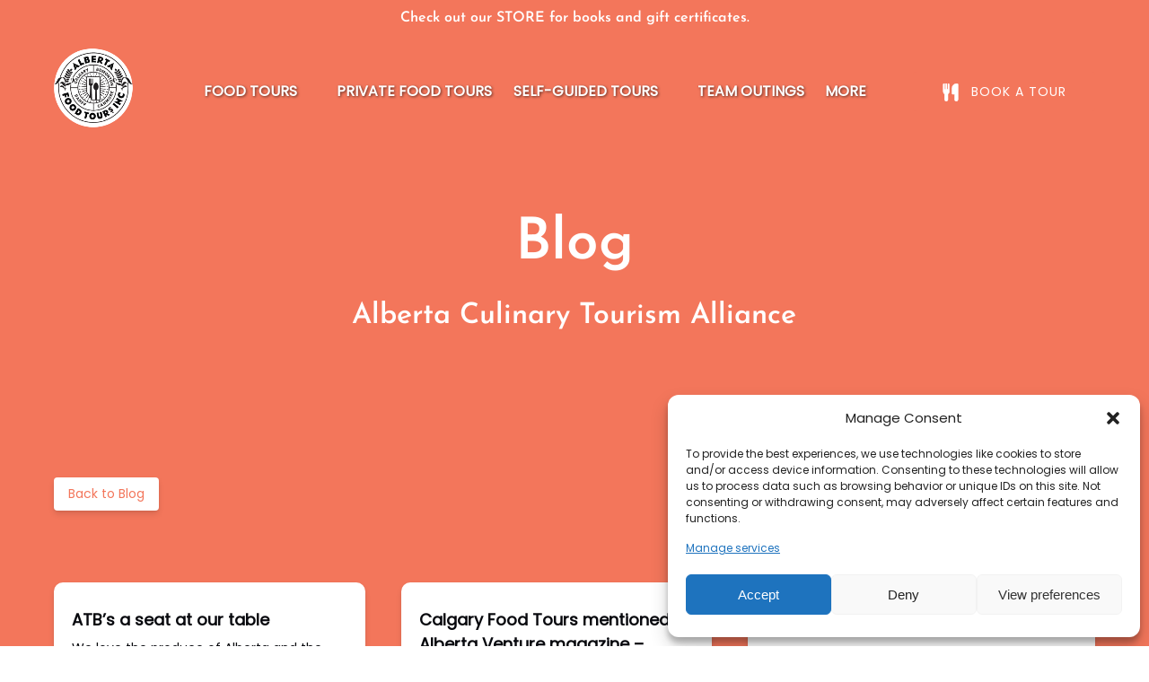

--- FILE ---
content_type: application/javascript
request_url: https://albertafoodtours.ca/_static/??-eJyVjVEOgyAQBS8kbjRE/TGeZaFbXLqIWWib3r6tN+BzXjJv4H0an49KR4W6U6ICd1TaUV1WU7j+BvdkuUEscGEfSwdNlrB/GE4YyAQUIf00fzjJoVk6lV/o/7EtrcM8LXa0dlriFyIwWnc=
body_size: 35485
content:
var fh;!function(){var e={334:function(e,t,n){"use strict";var i=n(9627);const r={instructions:"Use arrow keys to navigate when calendar is open.",instructionsMobile:"Tap to select. ",calendarOpen:"Calendar opened.",calendarOpenMobile:"Calendar opened.",calendarClose:"Calendar closed.",calendarCloseMobile:"Calendar closed.",changeDate:"Date changed.",changeDateMobile:"Date changed.",previousMonth:"Previous month.",nextMonth:"Next month.",previousYear:"Previous year.",nextYear:"Next year.",unavailableDate:"Unavailable date.",pastDate:"Past date, unavailable",today:"Today.",selectedDate:e=>`Selected: ${e}.`,currentFocusDate:e=>`Currently focused: ${e}.`,dateSelected:e=>a.get("selectedDate",[e]),_navigation:e=>`Use arrow keys to navigate ${e}s, "Enter" to select.`,_navigationMobile:e=>`Tap to select ${e}.`,_viewNavigation:(e,t)=>`Now in "${e}" selection for ${t}. `+a.get("_navigation",[e]),_viewNavigationMobile:(e,t)=>`Now in "${e}" selection for ${t}. `+a.get("_navigationMobile",[e]),decadeView:()=>'Now in "Decade" selection. '+a.get("_navigation",["decade"]),decadeViewMobile:()=>'Now in "Decade" selection. '+a.get("_navigationMobile",["decade"]),yearView:()=>'Now in "Year" selection. '+a.get("_navigation",["year"]),yearViewMobile:()=>'Now in "Year" selection. '+a.get("_navigationMobile",["year"]),monthView:e=>a.get("_viewNavigation",["month",e]),monthViewMobile:e=>a.get("_viewNavigationMobile",["month",e]),dateView:(e,t)=>a.get("_viewNavigation",["date",`${e} ${t}`]),dateViewMobile:(e,t)=>a.get("_viewNavigationMobile",["date",`${e} ${t}`]),errorRequired:"Date is required!",errorInvalid:"Date is invalid. Please enter a valid date.",errorPastDate:"Please select a date in the future.",errorFormat:"Please use MM/DD/YYYY or MM-DD-YYYY format."},a=new class{constructor(e={}){this.strings=e,this.debug=(0,i.K)("a11y:strings-base","verbose")}get(e,t){const n=this,i=e.split(","),r=t&&t.length>0;let a="",o=!1;return i.forEach((e,i)=>{if(void 0===n.strings[e])return void n.debug(`WARNING: string ${e} is not defined`);const s=0===i;"function"==typeof n.strings[e]&&o&&n.debug(`WARNING: string ${i+1}: "${e}" is a function but will not use the provided arguments`),s||(a+=" "),"function"==typeof n.strings[e]&&r&&!o?(a+=n.strings[e](...t),o=!0):"function"!=typeof n.strings[e]||r&&!o?a+=n.strings[e]:a+=n.strings[e]()}),a}info(e=null){let t="";if(e)return t+=`A11Y string: "${this.get(e)}"\n`,t;for(const[e,n]of Object.entries(this.strings))t+=`${e}: "${n}"\n`;return t}}(r)},444:function(e,t,n){"use strict";n(4735),n(9132),n(334),n(9418)},1860:function(e,t,n){"use strict";n.d(t,{PA:function(){return i},R7:function(){return r}});n(9132),n(4735),n(444);function i(e,t){t=t||$("body");let n=0;t.find("#wpadminbar").length&&(n+=t.find("#wpadminbar").outerHeight()),t.find(".-fixed-menu").length&&(n+=t.find(".-fixed-menu").outerHeight(),t.find(".-fixed-menu").hasClass("-has-callout-banner")&&(n-=t.find(".-fixed-menu .callout").outerHeight())),setTimeout(()=>{$([document.documentElement,document.body]).animate({scrollTop:t.find(e).offset().top-n},500)},125)}function r(e){return $(window).width()<e}},2744:function(e,t,n){"use strict";function i(e){return e[e.length-1]}function r(e,...t){return t.forEach(t=>{e.includes(t)||e.push(t)}),e}function a(e,t,n={},i=0,r=""){r+=`<${Object.keys(n).reduce((e,t)=>{let r=n[t];return"function"==typeof r&&(r=r(i)),`${e} ${t}="${r}"`},e)}></${e}>`;const o=i+1;return o<t?a(e,t,n,o,r):r}function o(e){return e.replace(/>\s+/g,">").replace(/\s+</,"<")}n.d(t,{LF:function(){return o},_X:function(){return r},aU:function(){return a},vM:function(){return i}})},3402:function(e,t,n){var i,r,a;!function(o,s){if(o){s=s.bind(null,o,o.document),e.exports?s(n(6879)):(r=[n(6879)],void 0===(a="function"==typeof(i=s)?i.apply(t,r):i)||(e.exports=a))}}("undefined"!=typeof window?window:0,function(e,t,n){"use strict";var i,r,a,o,s,l,c,u,d,f,p,m,h,g,y,v,b=n.cfg,w=t.createElement("img"),A="sizes"in w&&"srcset"in w,E=/\s+\d+h/g,T=(r=/\s+(\d+)(w|h)\s+(\d+)(w|h)/,a=Array.prototype.forEach,function(){var e=t.createElement("img"),i=function(e){var t,n,i=e.getAttribute(b.srcsetAttr);i&&(n=i.match(r))&&((t="w"==n[2]?n[1]/n[3]:n[3]/n[1])&&e.setAttribute("data-aspectratio",t),e.setAttribute(b.srcsetAttr,i.replace(E,"")))},o=function(e){if(e.detail.instance==n){var t=e.target.parentNode;t&&"PICTURE"==t.nodeName&&a.call(t.getElementsByTagName("source"),i),i(e.target)}},s=function(){e.currentSrc&&t.removeEventListener("lazybeforeunveil",o)};t.addEventListener("lazybeforeunveil",o),e.onload=s,e.onerror=s,e.srcset="data:,a 1w 1h",e.complete&&s()});(b.supportsType||(b.supportsType=function(e){return!e}),e.HTMLPictureElement&&A)?!n.hasHDescriptorFix&&t.msElementsFromPoint&&(n.hasHDescriptorFix=!0,T()):e.picturefill||b.pf||(b.pf=function(t){var n,r;if(!e.picturefill)for(n=0,r=t.elements.length;n<r;n++)i(t.elements[n])},u=function(e,t){return e.w-t.w},d=/^\s*\d+\.*\d*px\s*$/,s=/(([^,\s].[^\s]+)\s+(\d+)w)/g,l=/\s/,c=function(e,t,n,i){o.push({c:t,u:n,w:1*i})},p=function(){var e,n,r;p.init||(p.init=!0,addEventListener("resize",(n=t.getElementsByClassName("lazymatchmedia"),r=function(){var e,t;for(e=0,t=n.length;e<t;e++)i(n[e])},function(){clearTimeout(e),e=setTimeout(r,66)})))},m=function(t,i){var r,a=t.getAttribute("srcset")||t.getAttribute(b.srcsetAttr);!a&&i&&(a=t._lazypolyfill?t._lazypolyfill._set:t.getAttribute(b.srcAttr)||t.getAttribute("src")),t._lazypolyfill&&t._lazypolyfill._set==a||(r=f(a||""),i&&t.parentNode&&(r.isPicture="PICTURE"==t.parentNode.nodeName.toUpperCase(),r.isPicture&&e.matchMedia&&(n.aC(t,"lazymatchmedia"),p())),r._set=a,Object.defineProperty(t,"_lazypolyfill",{value:r,writable:!0}))},h=function(t){return e.matchMedia?(h=function(e){return!e||(matchMedia(e)||{}).matches},h(t)):!t},g=function(t){var i,r,a,o,s,l,c;if(m(o=t,!0),(s=o._lazypolyfill).isPicture)for(r=0,a=(i=t.parentNode.getElementsByTagName("source")).length;r<a;r++)if(b.supportsType(i[r].getAttribute("type"),t)&&h(i[r].getAttribute("media"))){o=i[r],m(o),s=o._lazypolyfill;break}return s.length>1?(c=o.getAttribute("sizes")||"",c=d.test(c)&&parseInt(c,10)||n.gW(t,t.parentNode),s.d=function(t){var i=e.devicePixelRatio||1,r=n.getX&&n.getX(t);return Math.min(r||i,2.5,i)}(t),!s.src||!s.w||s.w<c?(s.w=c,l=function(e){for(var t,n,i=e.length,r=e[i-1],a=0;a<i;a++)if((r=e[a]).d=r.w/e.w,r.d>=e.d){!r.cached&&(t=e[a-1])&&t.d>e.d-.13*Math.pow(e.d,2.2)&&(n=Math.pow(t.d-.6,1.6),t.cached&&(t.d+=.15*n),t.d+(r.d-e.d)*n>e.d&&(r=t));break}return r}(s.sort(u)),s.src=l):l=s.src):l=s[0],l},(y=function(e){if(!A||!e.parentNode||"PICTURE"==e.parentNode.nodeName.toUpperCase()){var t=g(e);t&&t.u&&e._lazypolyfill.cur!=t.u&&(e._lazypolyfill.cur=t.u,t.cached=!0,e.setAttribute(b.srcAttr,t.u),e.setAttribute("src",t.u))}}).parse=f=function(e){return o=[],(e=e.trim()).replace(E,"").replace(s,c),o.length||!e||l.test(e)||o.push({c:e,u:e,w:99}),o},i=y,b.loadedClass&&b.loadingClass&&(v=[],['img[sizes$="px"][srcset].',"picture > img:not([srcset])."].forEach(function(e){v.push(e+b.loadedClass),v.push(e+b.loadingClass)}),b.pf({elements:t.querySelectorAll(v.join(", "))})))})},4390:function(e,t,n){var i,r,a;!function(o,s){s=s.bind(null,o,o.document),e.exports?s(n(6879)):(r=[n(6879)],void 0===(a="function"==typeof(i=s)?i.apply(t,r):i)||(e.exports=a))}(window,function(e,t,n){"use strict";if(e.addEventListener){var i=n.cfg,r=/\s+/g,a=/\s*\|\s+|\s+\|\s*/g,o=/^(.+?)(?:\s+\[\s*(.+?)\s*\])(?:\s+\[\s*(.+?)\s*\])?$/,s=/^\s*\(*\s*type\s*:\s*(.+?)\s*\)*\s*$/,l=/\(|\)|'/,c={contain:1,cover:1},u=function(e,t){if(t){var n=t.match(s);n&&n[1]?e.setAttribute("type",n[1]):e.setAttribute("media",i.customMedia[t]||t)}},d=function(e){if(e.target._lazybgset){var t=e.target,i=t._lazybgset,r=t.currentSrc||t.src;if(r){var a=l.test(r)?JSON.stringify(r):r,o=n.fire(i,"bgsetproxy",{src:r,useSrc:a,fullSrc:null});o.defaultPrevented||(i.style.backgroundImage=o.detail.fullSrc||"url("+o.detail.useSrc+")")}t._lazybgsetLoading&&(n.fire(i,"_lazyloaded",{},!1,!0),delete t._lazybgsetLoading)}};addEventListener("lazybeforeunveil",function(e){var s,l,c;!e.defaultPrevented&&(s=e.target.getAttribute("data-bgset"))&&(c=e.target,(l=t.createElement("img")).alt="",l._lazybgsetLoading=!0,e.detail.firesLoad=!0,function(e,n,s){var l=t.createElement("picture"),c=n.getAttribute(i.sizesAttr),d=n.getAttribute("data-ratio"),f=n.getAttribute("data-optimumx");n._lazybgset&&n._lazybgset.parentNode==n&&n.removeChild(n._lazybgset),Object.defineProperty(s,"_lazybgset",{value:n,writable:!0}),Object.defineProperty(n,"_lazybgset",{value:l,writable:!0}),e=e.replace(r," ").split(a),l.style.display="none",s.className=i.lazyClass,1!=e.length||c||(c="auto"),e.forEach(function(e){var n,r=t.createElement("source");c&&"auto"!=c&&r.setAttribute("sizes",c),(n=e.match(o))?(r.setAttribute(i.srcsetAttr,n[1]),u(r,n[2]),u(r,n[3])):r.setAttribute(i.srcsetAttr,e),l.appendChild(r)}),c&&(s.setAttribute(i.sizesAttr,c),n.removeAttribute(i.sizesAttr),n.removeAttribute("sizes")),f&&s.setAttribute("data-optimumx",f),d&&s.setAttribute("data-ratio",d),l.appendChild(s),n.appendChild(l)}(s,c,l),setTimeout(function(){n.loader.unveil(l),n.rAF(function(){n.fire(l,"_lazyloaded",{},!0,!0),l.complete&&d({target:l})})}))}),t.addEventListener("load",d,!0),e.addEventListener("lazybeforesizes",function(e){if(e.detail.instance==n&&e.target._lazybgset&&e.detail.dataAttr){var t=function(e){var t;return t=(getComputedStyle(e)||{getPropertyValue:function(){}}).getPropertyValue("background-size"),!c[t]&&c[e.style.backgroundSize]&&(t=e.style.backgroundSize),t}(e.target._lazybgset);c[t]&&(e.target._lazysizesParentFit=t,n.rAF(function(){e.target.setAttribute("data-parent-fit",t),e.target._lazysizesParentFit&&delete e.target._lazysizesParentFit}))}},!0),t.documentElement.addEventListener("lazybeforesizes",function(e){var t,i;!e.defaultPrevented&&e.target._lazybgset&&e.detail.instance==n&&(e.detail.width=(t=e.target._lazybgset,i=n.gW(t,t.parentNode),(!t._lazysizesWidth||i>t._lazysizesWidth)&&(t._lazysizesWidth=i),t._lazysizesWidth))})}})},4735:function(e,t,n){"use strict";n(334),n(9021);var i=n(2744);document.createRange();new WeakMap;const{addEventListener:r,removeEventListener:a}=EventTarget.prototype;if(!Event.prototype.composedPath){const e=(t,n=[])=>{let i;return n.push(t),t.parentNode?i=t.parentNode:t.host?i=t.host:t.defaultView&&(i=t.defaultView),i?e(i,n):n};Event.prototype.composedPath=function(){return e(this.target)}}var o={autohide:!1,beforeShowDay:null,beforeShowDecade:null,beforeShowMonth:null,beforeShowYear:null,clearButton:!1,dateDelimiter:",",datesDisabled:[],daysOfWeekDisabled:[],daysOfWeekHighlighted:[],defaultViewDate:void 0,disableTouchKeyboard:!1,enableOnReadonly:!0,format:"mm/dd/yyyy",language:"en",maxDate:null,maxNumberOfDates:1,maxView:3,minDate:null,nextArrow:"»",orientation:"auto",pickLevel:0,prevArrow:"«",showDaysOfWeek:!0,showOnClick:!0,showOnFocus:!0,startView:0,title:"",todayButton:!1,todayButtonMode:0,todayHighlight:!1,updateOnBlur:!0,weekNumbers:0,weekStart:0};const{language:s,format:l,weekStart:c}=o;const u=e=>e.map(e=>`<button type="button" class="%buttonClass% ${e}" tabindex="-1"></button>`).join("");(0,i.LF)(`<div class="datepicker">\n  <div class="datepicker-picker">\n    <div class="datepicker-header">\n      <div class="datepicker-title"></div>\n      <div class="datepicker-controls">\n        ${u(["prev-button prev-btn","view-switch","next-button next-btn"])}\n      </div>\n    </div>\n    <div class="datepicker-main"></div>\n    <div class="datepicker-footer">\n      <div class="datepicker-controls">\n        ${u(["today-button today-btn","clear-button clear-btn"])}\n      </div>\n    </div>\n  </div>\n</div>`),(0,i.LF)(`<div class="days">\n  <div class="days-of-week">${(0,i.aU)("span",7,{class:"dow"})}</div>\n  <div class="datepicker-grid">${(0,i.aU)("span",42)}</div>\n</div>`),(0,i.LF)(`<div class="week-numbers calendar-weeks">\n  <div class="days-of-week"><span class="dow"></span></div>\n  <div class="weeks">${(0,i.aU)("span",6,{class:"week"})}</div>\n</div>`);["left","top","right","bottom"].reduce((e,t)=>(e[t]=`datepicker-orient-${t}`,e),{});n(9132),n(9418)},6879:function(e){!function(t){var n=function(e,t,n){"use strict";var i,r;if(function(){var t,n={lazyClass:"lazyload",loadedClass:"lazyloaded",loadingClass:"lazyloading",preloadClass:"lazypreload",errorClass:"lazyerror",autosizesClass:"lazyautosizes",fastLoadedClass:"ls-is-cached",iframeLoadMode:0,srcAttr:"data-src",srcsetAttr:"data-srcset",sizesAttr:"data-sizes",minSize:40,customMedia:{},init:!0,expFactor:1.5,hFac:.8,loadMode:2,loadHidden:!0,ricTimeout:0,throttleDelay:125};for(t in r=e.lazySizesConfig||e.lazysizesConfig||{},n)t in r||(r[t]=n[t])}(),!t||!t.getElementsByClassName)return{init:function(){},cfg:r,noSupport:!0};var a=t.documentElement,o=e.HTMLPictureElement,s="addEventListener",l="getAttribute",c=e[s].bind(e),u=e.setTimeout,d=e.requestAnimationFrame||u,f=e.requestIdleCallback,p=/^picture$/i,m=["load","error","lazyincluded","_lazyloaded"],h={},g=Array.prototype.forEach,y=function(e,t){return h[t]||(h[t]=new RegExp("(\\s|^)"+t+"(\\s|$)")),h[t].test(e[l]("class")||"")&&h[t]},v=function(e,t){y(e,t)||e.setAttribute("class",(e[l]("class")||"").trim()+" "+t)},b=function(e,t){var n;(n=y(e,t))&&e.setAttribute("class",(e[l]("class")||"").replace(n," "))},w=function(e,t,n){var i=n?s:"removeEventListener";n&&w(e,t),m.forEach(function(n){e[i](n,t)})},A=function(e,n,r,a,o){var s=t.createEvent("Event");return r||(r={}),r.instance=i,s.initEvent(n,!a,!o),s.detail=r,e.dispatchEvent(s),s},E=function(t,n){var i;!o&&(i=e.picturefill||r.pf)?(n&&n.src&&!t[l]("srcset")&&t.setAttribute("srcset",n.src),i({reevaluate:!0,elements:[t]})):n&&n.src&&(t.src=n.src)},T=function(e,t){return(getComputedStyle(e,null)||{})[t]},_=function(e,t,n){for(n=n||e.offsetWidth;n<r.minSize&&t&&!e._lazysizesWidth;)n=t.offsetWidth,t=t.parentNode;return n},z=(ve=[],be=[],we=ve,Ae=function(){var e=we;for(we=ve.length?be:ve,ge=!0,ye=!1;e.length;)e.shift()();ge=!1},Ee=function(e,n){ge&&!n?e.apply(this,arguments):(we.push(e),ye||(ye=!0,(t.hidden?u:d)(Ae)))},Ee._lsFlush=Ae,Ee),N=function(e,t){return t?function(){z(e)}:function(){var t=this,n=arguments;z(function(){e.apply(t,n)})}},S=function(e){var t,i=0,a=r.throttleDelay,o=r.ricTimeout,s=function(){t=!1,i=n.now(),e()},l=f&&o>49?function(){f(s,{timeout:o}),o!==r.ricTimeout&&(o=r.ricTimeout)}:N(function(){u(s)},!0);return function(e){var r;(e=!0===e)&&(o=33),t||(t=!0,(r=a-(n.now()-i))<0&&(r=0),e||r<9?l():u(l,r))}},C=function(e){var t,i,r=99,a=function(){t=null,e()},o=function(){var e=n.now()-i;e<r?u(o,r-e):(f||a)(a)};return function(){i=n.now(),t||(t=u(o,r))}},k=(q=/^img$/i,X=/^iframe$/i,K="onscroll"in e&&!/(gle|ing)bot/.test(navigator.userAgent),Q=0,J=0,Z=0,ee=-1,te=function(e){Z--,(!e||Z<0||!e.target)&&(Z=0)},ne=function(e){return null==V&&(V="hidden"==T(t.body,"visibility")),V||!("hidden"==T(e.parentNode,"visibility")&&"hidden"==T(e,"visibility"))},ie=function(e,n){var i,r=e,o=ne(e);for(W-=n,G+=n,Y-=n,j+=n;o&&(r=r.offsetParent)&&r!=t.body&&r!=a;)(o=(T(r,"opacity")||1)>0)&&"visible"!=T(r,"overflow")&&(i=r.getBoundingClientRect(),o=j>i.left&&Y<i.right&&G>i.top-1&&W<i.bottom+1);return o},re=function(){var e,n,o,s,c,u,d,f,p,m,h,g,y=i.elements;if((F=r.loadMode)&&Z<8&&(e=y.length)){for(n=0,ee++;n<e;n++)if(y[n]&&!y[n]._lazyRace)if(!K||i.prematureUnveil&&i.prematureUnveil(y[n]))fe(y[n]);else if((f=y[n][l]("data-expand"))&&(u=1*f)||(u=J),m||(m=!r.expand||r.expand<1?a.clientHeight>500&&a.clientWidth>500?500:370:r.expand,i._defEx=m,h=m*r.expFactor,g=r.hFac,V=null,J<h&&Z<1&&ee>2&&F>2&&!t.hidden?(J=h,ee=0):J=F>1&&ee>1&&Z<6?m:Q),p!==u&&(U=innerWidth+u*g,$=innerHeight+u,d=-1*u,p=u),o=y[n].getBoundingClientRect(),(G=o.bottom)>=d&&(W=o.top)<=$&&(j=o.right)>=d*g&&(Y=o.left)<=U&&(G||j||Y||W)&&(r.loadHidden||ne(y[n]))&&(P&&Z<3&&!f&&(F<3||ee<4)||ie(y[n],u))){if(fe(y[n]),c=!0,Z>9)break}else!c&&P&&!s&&Z<4&&ee<4&&F>2&&(I[0]||r.preloadAfterLoad)&&(I[0]||!f&&(G||j||Y||W||"auto"!=y[n][l](r.sizesAttr)))&&(s=I[0]||y[n]);s&&!c&&fe(s)}},ae=S(re),oe=function(e){var t=e.target;t._lazyCache?delete t._lazyCache:(te(e),v(t,r.loadedClass),b(t,r.loadingClass),w(t,le),A(t,"lazyloaded"))},se=N(oe),le=function(e){se({target:e.target})},ce=function(e,t){var n=e.getAttribute("data-load-mode")||r.iframeLoadMode;0==n?e.contentWindow.location.replace(t):1==n&&(e.src=t)},ue=function(e){var t,n=e[l](r.srcsetAttr);(t=r.customMedia[e[l]("data-media")||e[l]("media")])&&e.setAttribute("media",t),n&&e.setAttribute("srcset",n)},de=N(function(e,t,n,i,a){var o,s,c,d,f,m;(f=A(e,"lazybeforeunveil",t)).defaultPrevented||(i&&(n?v(e,r.autosizesClass):e.setAttribute("sizes",i)),s=e[l](r.srcsetAttr),o=e[l](r.srcAttr),a&&(d=(c=e.parentNode)&&p.test(c.nodeName||"")),m=t.firesLoad||"src"in e&&(s||o||d),f={target:e},v(e,r.loadingClass),m&&(clearTimeout(B),B=u(te,2500),w(e,le,!0)),d&&g.call(c.getElementsByTagName("source"),ue),s?e.setAttribute("srcset",s):o&&!d&&(X.test(e.nodeName)?ce(e,o):e.src=o),a&&(s||d)&&E(e,{src:o})),e._lazyRace&&delete e._lazyRace,b(e,r.lazyClass),z(function(){var t=e.complete&&e.naturalWidth>1;m&&!t||(t&&v(e,r.fastLoadedClass),oe(f),e._lazyCache=!0,u(function(){"_lazyCache"in e&&delete e._lazyCache},9)),"lazy"==e.loading&&Z--},!0)}),fe=function(e){if(!e._lazyRace){var t,n=q.test(e.nodeName),i=n&&(e[l](r.sizesAttr)||e[l]("sizes")),a="auto"==i;(!a&&P||!n||!e[l]("src")&&!e.srcset||e.complete||y(e,r.errorClass)||!y(e,r.lazyClass))&&(t=A(e,"lazyunveilread").detail,a&&D.updateElem(e,!0,e.offsetWidth),e._lazyRace=!0,Z++,de(e,t,a,i,n))}},pe=C(function(){r.loadMode=3,ae()}),me=function(){3==r.loadMode&&(r.loadMode=2),pe()},he=function(){P||(n.now()-H<999?u(he,999):(P=!0,r.loadMode=3,ae(),c("scroll",me,!0)))},{_:function(){H=n.now(),i.elements=t.getElementsByClassName(r.lazyClass),I=t.getElementsByClassName(r.lazyClass+" "+r.preloadClass),c("scroll",ae,!0),c("resize",ae,!0),c("pageshow",function(e){if(e.persisted){var n=t.querySelectorAll("."+r.loadingClass);n.length&&n.forEach&&d(function(){n.forEach(function(e){e.complete&&fe(e)})})}}),e.MutationObserver?new MutationObserver(ae).observe(a,{childList:!0,subtree:!0,attributes:!0}):(a[s]("DOMNodeInserted",ae,!0),a[s]("DOMAttrModified",ae,!0),setInterval(ae,999)),c("hashchange",ae,!0),["focus","mouseover","click","load","transitionend","animationend"].forEach(function(e){t[s](e,ae,!0)}),/d$|^c/.test(t.readyState)?he():(c("load",he),t[s]("DOMContentLoaded",ae),u(he,2e4)),i.elements.length?(re(),z._lsFlush()):ae()},checkElems:ae,unveil:fe,_aLSL:me}),D=(x=N(function(e,t,n,i){var r,a,o;if(e._lazysizesWidth=i,i+="px",e.setAttribute("sizes",i),p.test(t.nodeName||""))for(a=0,o=(r=t.getElementsByTagName("source")).length;a<o;a++)r[a].setAttribute("sizes",i);n.detail.dataAttr||E(e,n.detail)}),O=function(e,t,n){var i,r=e.parentNode;r&&(n=_(e,r,n),(i=A(e,"lazybeforesizes",{width:n,dataAttr:!!t})).defaultPrevented||(n=i.detail.width)&&n!==e._lazysizesWidth&&x(e,r,i,n))},R=C(function(){var e,t=L.length;if(t)for(e=0;e<t;e++)O(L[e])}),{_:function(){L=t.getElementsByClassName(r.autosizesClass),c("resize",R)},checkElems:R,updateElem:O}),M=function(){!M.i&&t.getElementsByClassName&&(M.i=!0,D._(),k._())};var L,x,O,R;var I,P,B,F,H,U,$,W,Y,j,G,V,q,X,K,Q,J,Z,ee,te,ne,ie,re,ae,oe,se,le,ce,ue,de,fe,pe,me,he;var ge,ye,ve,be,we,Ae,Ee;return u(function(){r.init&&M()}),i={cfg:r,autoSizer:D,loader:k,init:M,uP:E,aC:v,rC:b,hC:y,fire:A,gW:_,rAF:z}}(t,t.document,Date);t.lazySizes=n,e.exports&&(e.exports=n)}("undefined"!=typeof window?window:{})},9021:function(e,t,n){"use strict";function i(){return(new Date).setHours(0,0,0,0)}function r(...e){switch(e.length){case 0:return i();case 1:return t=e[0],new Date(t).setHours(0,0,0,0)}var t;const n=new Date(0);return n.setFullYear(...e),n.setHours(0,0,0,0)}function a(e,t){const n=new Date(e);return n.setDate(n.getDate()+t)}function o(e,t){return a(e,7*t)}function s(e,t){return(e-t+7)%7}function l(e,t,n=0){const i=new Date(e).getDay();return a(e,s(t,n)-s(i,n))}function c(e,t){const n=new Date(e).getFullYear();return Math.floor(n/t)*t}function u(e,t,n){if(1!==t&&2!==t)return e;const i=new Date(e);return 1===t?n?i.setMonth(i.getMonth()+1,0):i.setDate(1):n?i.setFullYear(i.getFullYear()+1,0,0):i.setMonth(0,1),i.setHours(0,0,0,0)}n.d(t,{Ec:function(){return i},J4:function(){return o},Us:function(){return c},Y4:function(){return r},bi:function(){return u},eH:function(){return l},fi:function(){return a}})},9132:function(e,t,n){"use strict"},9418:function(e,t,n){"use strict";
/*! @license DOMPurify 3.2.5 | (c) Cure53 and other contributors | Released under the Apache license 2.0 and Mozilla Public License 2.0 | github.com/cure53/DOMPurify/blob/3.2.5/LICENSE */const{entries:i,setPrototypeOf:r,isFrozen:a,getPrototypeOf:o,getOwnPropertyDescriptor:s}=Object;let{freeze:l,seal:c,create:u}=Object,{apply:d,construct:f}="undefined"!=typeof Reflect&&Reflect;l||(l=function(e){return e}),c||(c=function(e){return e}),d||(d=function(e,t,n){return e.apply(t,n)}),f||(f=function(e,t){return new e(...t)});const p=C(Array.prototype.forEach),m=C(Array.prototype.lastIndexOf),h=C(Array.prototype.pop),g=C(Array.prototype.push),y=C(Array.prototype.splice),v=C(String.prototype.toLowerCase),b=C(String.prototype.toString),w=C(String.prototype.match),A=C(String.prototype.replace),E=C(String.prototype.indexOf),T=C(String.prototype.trim),_=C(Object.prototype.hasOwnProperty),z=C(RegExp.prototype.test),N=(S=TypeError,function(){for(var e=arguments.length,t=new Array(e),n=0;n<e;n++)t[n]=arguments[n];return f(S,t)});var S;function C(e){return function(t){t instanceof RegExp&&(t.lastIndex=0);for(var n=arguments.length,i=new Array(n>1?n-1:0),r=1;r<n;r++)i[r-1]=arguments[r];return d(e,t,i)}}function k(e,t){let n=arguments.length>2&&void 0!==arguments[2]?arguments[2]:v;r&&r(e,null);let i=t.length;for(;i--;){let r=t[i];if("string"==typeof r){const e=n(r);e!==r&&(a(t)||(t[i]=e),r=e)}e[r]=!0}return e}function D(e){for(let t=0;t<e.length;t++){_(e,t)||(e[t]=null)}return e}function M(e){const t=u(null);for(const[n,r]of i(e)){_(e,n)&&(Array.isArray(r)?t[n]=D(r):r&&"object"==typeof r&&r.constructor===Object?t[n]=M(r):t[n]=r)}return t}function L(e,t){for(;null!==e;){const n=s(e,t);if(n){if(n.get)return C(n.get);if("function"==typeof n.value)return C(n.value)}e=o(e)}return function(){return null}}const x=l(["a","abbr","acronym","address","area","article","aside","audio","b","bdi","bdo","big","blink","blockquote","body","br","button","canvas","caption","center","cite","code","col","colgroup","content","data","datalist","dd","decorator","del","details","dfn","dialog","dir","div","dl","dt","element","em","fieldset","figcaption","figure","font","footer","form","h1","h2","h3","h4","h5","h6","head","header","hgroup","hr","html","i","img","input","ins","kbd","label","legend","li","main","map","mark","marquee","menu","menuitem","meter","nav","nobr","ol","optgroup","option","output","p","picture","pre","progress","q","rp","rt","ruby","s","samp","section","select","shadow","small","source","spacer","span","strike","strong","style","sub","summary","sup","table","tbody","td","template","textarea","tfoot","th","thead","time","tr","track","tt","u","ul","var","video","wbr"]),O=l(["svg","a","altglyph","altglyphdef","altglyphitem","animatecolor","animatemotion","animatetransform","circle","clippath","defs","desc","ellipse","filter","font","g","glyph","glyphref","hkern","image","line","lineargradient","marker","mask","metadata","mpath","path","pattern","polygon","polyline","radialgradient","rect","stop","style","switch","symbol","text","textpath","title","tref","tspan","view","vkern"]),R=l(["feBlend","feColorMatrix","feComponentTransfer","feComposite","feConvolveMatrix","feDiffuseLighting","feDisplacementMap","feDistantLight","feDropShadow","feFlood","feFuncA","feFuncB","feFuncG","feFuncR","feGaussianBlur","feImage","feMerge","feMergeNode","feMorphology","feOffset","fePointLight","feSpecularLighting","feSpotLight","feTile","feTurbulence"]),I=l(["animate","color-profile","cursor","discard","font-face","font-face-format","font-face-name","font-face-src","font-face-uri","foreignobject","hatch","hatchpath","mesh","meshgradient","meshpatch","meshrow","missing-glyph","script","set","solidcolor","unknown","use"]),P=l(["math","menclose","merror","mfenced","mfrac","mglyph","mi","mlabeledtr","mmultiscripts","mn","mo","mover","mpadded","mphantom","mroot","mrow","ms","mspace","msqrt","mstyle","msub","msup","msubsup","mtable","mtd","mtext","mtr","munder","munderover","mprescripts"]),B=l(["maction","maligngroup","malignmark","mlongdiv","mscarries","mscarry","msgroup","mstack","msline","msrow","semantics","annotation","annotation-xml","mprescripts","none"]),F=l(["#text"]),H=l(["accept","action","align","alt","autocapitalize","autocomplete","autopictureinpicture","autoplay","background","bgcolor","border","capture","cellpadding","cellspacing","checked","cite","class","clear","color","cols","colspan","controls","controlslist","coords","crossorigin","datetime","decoding","default","dir","disabled","disablepictureinpicture","disableremoteplayback","download","draggable","enctype","enterkeyhint","face","for","headers","height","hidden","high","href","hreflang","id","inputmode","integrity","ismap","kind","label","lang","list","loading","loop","low","max","maxlength","media","method","min","minlength","multiple","muted","name","nonce","noshade","novalidate","nowrap","open","optimum","pattern","placeholder","playsinline","popover","popovertarget","popovertargetaction","poster","preload","pubdate","radiogroup","readonly","rel","required","rev","reversed","role","rows","rowspan","spellcheck","scope","selected","shape","size","sizes","span","srclang","start","src","srcset","step","style","summary","tabindex","title","translate","type","usemap","valign","value","width","wrap","xmlns","slot"]),U=l(["accent-height","accumulate","additive","alignment-baseline","amplitude","ascent","attributename","attributetype","azimuth","basefrequency","baseline-shift","begin","bias","by","class","clip","clippathunits","clip-path","clip-rule","color","color-interpolation","color-interpolation-filters","color-profile","color-rendering","cx","cy","d","dx","dy","diffuseconstant","direction","display","divisor","dur","edgemode","elevation","end","exponent","fill","fill-opacity","fill-rule","filter","filterunits","flood-color","flood-opacity","font-family","font-size","font-size-adjust","font-stretch","font-style","font-variant","font-weight","fx","fy","g1","g2","glyph-name","glyphref","gradientunits","gradienttransform","height","href","id","image-rendering","in","in2","intercept","k","k1","k2","k3","k4","kerning","keypoints","keysplines","keytimes","lang","lengthadjust","letter-spacing","kernelmatrix","kernelunitlength","lighting-color","local","marker-end","marker-mid","marker-start","markerheight","markerunits","markerwidth","maskcontentunits","maskunits","max","mask","media","method","mode","min","name","numoctaves","offset","operator","opacity","order","orient","orientation","origin","overflow","paint-order","path","pathlength","patterncontentunits","patterntransform","patternunits","points","preservealpha","preserveaspectratio","primitiveunits","r","rx","ry","radius","refx","refy","repeatcount","repeatdur","restart","result","rotate","scale","seed","shape-rendering","slope","specularconstant","specularexponent","spreadmethod","startoffset","stddeviation","stitchtiles","stop-color","stop-opacity","stroke-dasharray","stroke-dashoffset","stroke-linecap","stroke-linejoin","stroke-miterlimit","stroke-opacity","stroke","stroke-width","style","surfacescale","systemlanguage","tabindex","tablevalues","targetx","targety","transform","transform-origin","text-anchor","text-decoration","text-rendering","textlength","type","u1","u2","unicode","values","viewbox","visibility","version","vert-adv-y","vert-origin-x","vert-origin-y","width","word-spacing","wrap","writing-mode","xchannelselector","ychannelselector","x","x1","x2","xmlns","y","y1","y2","z","zoomandpan"]),$=l(["accent","accentunder","align","bevelled","close","columnsalign","columnlines","columnspan","denomalign","depth","dir","display","displaystyle","encoding","fence","frame","height","href","id","largeop","length","linethickness","lspace","lquote","mathbackground","mathcolor","mathsize","mathvariant","maxsize","minsize","movablelimits","notation","numalign","open","rowalign","rowlines","rowspacing","rowspan","rspace","rquote","scriptlevel","scriptminsize","scriptsizemultiplier","selection","separator","separators","stretchy","subscriptshift","supscriptshift","symmetric","voffset","width","xmlns"]),W=l(["xlink:href","xml:id","xlink:title","xml:space","xmlns:xlink"]),Y=c(/\{\{[\w\W]*|[\w\W]*\}\}/gm),j=c(/<%[\w\W]*|[\w\W]*%>/gm),G=c(/\$\{[\w\W]*/gm),V=c(/^data-[\-\w.\u00B7-\uFFFF]+$/),q=c(/^aria-[\-\w]+$/),X=c(/^(?:(?:(?:f|ht)tps?|mailto|tel|callto|sms|cid|xmpp):|[^a-z]|[a-z+.\-]+(?:[^a-z+.\-:]|$))/i),K=c(/^(?:\w+script|data):/i),Q=c(/[\u0000-\u0020\u00A0\u1680\u180E\u2000-\u2029\u205F\u3000]/g),J=c(/^html$/i),Z=c(/^[a-z][.\w]*(-[.\w]+)+$/i);var ee=Object.freeze({__proto__:null,ARIA_ATTR:q,ATTR_WHITESPACE:Q,CUSTOM_ELEMENT:Z,DATA_ATTR:V,DOCTYPE_NAME:J,ERB_EXPR:j,IS_ALLOWED_URI:X,IS_SCRIPT_OR_DATA:K,MUSTACHE_EXPR:Y,TMPLIT_EXPR:G});const te=1,ne=3,ie=7,re=8,ae=9,oe=function(){return"undefined"==typeof window?null:window};(function e(){let t=arguments.length>0&&void 0!==arguments[0]?arguments[0]:oe();const n=t=>e(t);if(n.version="3.2.5",n.removed=[],!t||!t.document||t.document.nodeType!==ae||!t.Element)return n.isSupported=!1,n;let{document:r}=t;const a=r,o=a.currentScript,{DocumentFragment:s,HTMLTemplateElement:c,Node:d,Element:f,NodeFilter:S,NamedNodeMap:C=t.NamedNodeMap||t.MozNamedAttrMap,HTMLFormElement:D,DOMParser:Y,trustedTypes:j}=t,G=f.prototype,V=L(G,"cloneNode"),q=L(G,"remove"),K=L(G,"nextSibling"),Q=L(G,"childNodes"),Z=L(G,"parentNode");if("function"==typeof c){const e=r.createElement("template");e.content&&e.content.ownerDocument&&(r=e.content.ownerDocument)}let se,le="";const{implementation:ce,createNodeIterator:ue,createDocumentFragment:de,getElementsByTagName:fe}=r,{importNode:pe}=a;let me={afterSanitizeAttributes:[],afterSanitizeElements:[],afterSanitizeShadowDOM:[],beforeSanitizeAttributes:[],beforeSanitizeElements:[],beforeSanitizeShadowDOM:[],uponSanitizeAttribute:[],uponSanitizeElement:[],uponSanitizeShadowNode:[]};n.isSupported="function"==typeof i&&"function"==typeof Z&&ce&&void 0!==ce.createHTMLDocument;const{MUSTACHE_EXPR:he,ERB_EXPR:ge,TMPLIT_EXPR:ye,DATA_ATTR:ve,ARIA_ATTR:be,IS_SCRIPT_OR_DATA:we,ATTR_WHITESPACE:Ae,CUSTOM_ELEMENT:Ee}=ee;let{IS_ALLOWED_URI:Te}=ee,_e=null;const ze=k({},[...x,...O,...R,...P,...F]);let Ne=null;const Se=k({},[...H,...U,...$,...W]);let Ce=Object.seal(u(null,{tagNameCheck:{writable:!0,configurable:!1,enumerable:!0,value:null},attributeNameCheck:{writable:!0,configurable:!1,enumerable:!0,value:null},allowCustomizedBuiltInElements:{writable:!0,configurable:!1,enumerable:!0,value:!1}})),ke=null,De=null,Me=!0,Le=!0,xe=!1,Oe=!0,Re=!1,Ie=!0,Pe=!1,Be=!1,Fe=!1,He=!1,Ue=!1,$e=!1,We=!0,Ye=!1,je=!0,Ge=!1,Ve={},qe=null;const Xe=k({},["annotation-xml","audio","colgroup","desc","foreignobject","head","iframe","math","mi","mn","mo","ms","mtext","noembed","noframes","noscript","plaintext","script","style","svg","template","thead","title","video","xmp"]);let Ke=null;const Qe=k({},["audio","video","img","source","image","track"]);let Je=null;const Ze=k({},["alt","class","for","id","label","name","pattern","placeholder","role","summary","title","value","style","xmlns"]),et="http://www.w3.org/1998/Math/MathML",tt="http://www.w3.org/2000/svg",nt="http://www.w3.org/1999/xhtml";let it=nt,rt=!1,at=null;const ot=k({},[et,tt,nt],b);let st=k({},["mi","mo","mn","ms","mtext"]),lt=k({},["annotation-xml"]);const ct=k({},["title","style","font","a","script"]);let ut=null;const dt=["application/xhtml+xml","text/html"];let ft=null,pt=null;const mt=r.createElement("form"),ht=function(e){return e instanceof RegExp||e instanceof Function},gt=function(){let e=arguments.length>0&&void 0!==arguments[0]?arguments[0]:{};if(!pt||pt!==e){if(e&&"object"==typeof e||(e={}),e=M(e),ut=-1===dt.indexOf(e.PARSER_MEDIA_TYPE)?"text/html":e.PARSER_MEDIA_TYPE,ft="application/xhtml+xml"===ut?b:v,_e=_(e,"ALLOWED_TAGS")?k({},e.ALLOWED_TAGS,ft):ze,Ne=_(e,"ALLOWED_ATTR")?k({},e.ALLOWED_ATTR,ft):Se,at=_(e,"ALLOWED_NAMESPACES")?k({},e.ALLOWED_NAMESPACES,b):ot,Je=_(e,"ADD_URI_SAFE_ATTR")?k(M(Ze),e.ADD_URI_SAFE_ATTR,ft):Ze,Ke=_(e,"ADD_DATA_URI_TAGS")?k(M(Qe),e.ADD_DATA_URI_TAGS,ft):Qe,qe=_(e,"FORBID_CONTENTS")?k({},e.FORBID_CONTENTS,ft):Xe,ke=_(e,"FORBID_TAGS")?k({},e.FORBID_TAGS,ft):{},De=_(e,"FORBID_ATTR")?k({},e.FORBID_ATTR,ft):{},Ve=!!_(e,"USE_PROFILES")&&e.USE_PROFILES,Me=!1!==e.ALLOW_ARIA_ATTR,Le=!1!==e.ALLOW_DATA_ATTR,xe=e.ALLOW_UNKNOWN_PROTOCOLS||!1,Oe=!1!==e.ALLOW_SELF_CLOSE_IN_ATTR,Re=e.SAFE_FOR_TEMPLATES||!1,Ie=!1!==e.SAFE_FOR_XML,Pe=e.WHOLE_DOCUMENT||!1,He=e.RETURN_DOM||!1,Ue=e.RETURN_DOM_FRAGMENT||!1,$e=e.RETURN_TRUSTED_TYPE||!1,Fe=e.FORCE_BODY||!1,We=!1!==e.SANITIZE_DOM,Ye=e.SANITIZE_NAMED_PROPS||!1,je=!1!==e.KEEP_CONTENT,Ge=e.IN_PLACE||!1,Te=e.ALLOWED_URI_REGEXP||X,it=e.NAMESPACE||nt,st=e.MATHML_TEXT_INTEGRATION_POINTS||st,lt=e.HTML_INTEGRATION_POINTS||lt,Ce=e.CUSTOM_ELEMENT_HANDLING||{},e.CUSTOM_ELEMENT_HANDLING&&ht(e.CUSTOM_ELEMENT_HANDLING.tagNameCheck)&&(Ce.tagNameCheck=e.CUSTOM_ELEMENT_HANDLING.tagNameCheck),e.CUSTOM_ELEMENT_HANDLING&&ht(e.CUSTOM_ELEMENT_HANDLING.attributeNameCheck)&&(Ce.attributeNameCheck=e.CUSTOM_ELEMENT_HANDLING.attributeNameCheck),e.CUSTOM_ELEMENT_HANDLING&&"boolean"==typeof e.CUSTOM_ELEMENT_HANDLING.allowCustomizedBuiltInElements&&(Ce.allowCustomizedBuiltInElements=e.CUSTOM_ELEMENT_HANDLING.allowCustomizedBuiltInElements),Re&&(Le=!1),Ue&&(He=!0),Ve&&(_e=k({},F),Ne=[],!0===Ve.html&&(k(_e,x),k(Ne,H)),!0===Ve.svg&&(k(_e,O),k(Ne,U),k(Ne,W)),!0===Ve.svgFilters&&(k(_e,R),k(Ne,U),k(Ne,W)),!0===Ve.mathMl&&(k(_e,P),k(Ne,$),k(Ne,W))),e.ADD_TAGS&&(_e===ze&&(_e=M(_e)),k(_e,e.ADD_TAGS,ft)),e.ADD_ATTR&&(Ne===Se&&(Ne=M(Ne)),k(Ne,e.ADD_ATTR,ft)),e.ADD_URI_SAFE_ATTR&&k(Je,e.ADD_URI_SAFE_ATTR,ft),e.FORBID_CONTENTS&&(qe===Xe&&(qe=M(qe)),k(qe,e.FORBID_CONTENTS,ft)),je&&(_e["#text"]=!0),Pe&&k(_e,["html","head","body"]),_e.table&&(k(_e,["tbody"]),delete ke.tbody),e.TRUSTED_TYPES_POLICY){if("function"!=typeof e.TRUSTED_TYPES_POLICY.createHTML)throw N('TRUSTED_TYPES_POLICY configuration option must provide a "createHTML" hook.');if("function"!=typeof e.TRUSTED_TYPES_POLICY.createScriptURL)throw N('TRUSTED_TYPES_POLICY configuration option must provide a "createScriptURL" hook.');se=e.TRUSTED_TYPES_POLICY,le=se.createHTML("")}else void 0===se&&(se=function(e,t){if("object"!=typeof e||"function"!=typeof e.createPolicy)return null;let n=null;const i="data-tt-policy-suffix";t&&t.hasAttribute(i)&&(n=t.getAttribute(i));const r="dompurify"+(n?"#"+n:"");try{return e.createPolicy(r,{createHTML(e){return e},createScriptURL(e){return e}})}catch(e){return console.warn("TrustedTypes policy "+r+" could not be created."),null}}(j,o)),null!==se&&"string"==typeof le&&(le=se.createHTML(""));l&&l(e),pt=e}},yt=k({},[...O,...R,...I]),vt=k({},[...P,...B]),bt=function(e){g(n.removed,{element:e});try{Z(e).removeChild(e)}catch(t){q(e)}},wt=function(e,t){try{g(n.removed,{attribute:t.getAttributeNode(e),from:t})}catch(e){g(n.removed,{attribute:null,from:t})}if(t.removeAttribute(e),"is"===e)if(He||Ue)try{bt(t)}catch(e){}else try{t.setAttribute(e,"")}catch(e){}},At=function(e){let t=null,n=null;if(Fe)e="<remove></remove>"+e;else{const t=w(e,/^[\r\n\t ]+/);n=t&&t[0]}"application/xhtml+xml"===ut&&it===nt&&(e='<html xmlns="http://www.w3.org/1999/xhtml"><head></head><body>'+e+"</body></html>");const i=se?se.createHTML(e):e;if(it===nt)try{t=(new Y).parseFromString(i,ut)}catch(e){}if(!t||!t.documentElement){t=ce.createDocument(it,"template",null);try{t.documentElement.innerHTML=rt?le:i}catch(e){}}const a=t.body||t.documentElement;return e&&n&&a.insertBefore(r.createTextNode(n),a.childNodes[0]||null),it===nt?fe.call(t,Pe?"html":"body")[0]:Pe?t.documentElement:a},Et=function(e){return ue.call(e.ownerDocument||e,e,S.SHOW_ELEMENT|S.SHOW_COMMENT|S.SHOW_TEXT|S.SHOW_PROCESSING_INSTRUCTION|S.SHOW_CDATA_SECTION,null)},Tt=function(e){return e instanceof D&&("string"!=typeof e.nodeName||"string"!=typeof e.textContent||"function"!=typeof e.removeChild||!(e.attributes instanceof C)||"function"!=typeof e.removeAttribute||"function"!=typeof e.setAttribute||"string"!=typeof e.namespaceURI||"function"!=typeof e.insertBefore||"function"!=typeof e.hasChildNodes)},_t=function(e){return"function"==typeof d&&e instanceof d};function zt(e,t,i){p(e,e=>{e.call(n,t,i,pt)})}const Nt=function(e){let t=null;if(zt(me.beforeSanitizeElements,e,null),Tt(e))return bt(e),!0;const i=ft(e.nodeName);if(zt(me.uponSanitizeElement,e,{tagName:i,allowedTags:_e}),e.hasChildNodes()&&!_t(e.firstElementChild)&&z(/<[/\w!]/g,e.innerHTML)&&z(/<[/\w!]/g,e.textContent))return bt(e),!0;if(e.nodeType===ie)return bt(e),!0;if(Ie&&e.nodeType===re&&z(/<[/\w]/g,e.data))return bt(e),!0;if(!_e[i]||ke[i]){if(!ke[i]&&Ct(i)){if(Ce.tagNameCheck instanceof RegExp&&z(Ce.tagNameCheck,i))return!1;if(Ce.tagNameCheck instanceof Function&&Ce.tagNameCheck(i))return!1}if(je&&!qe[i]){const t=Z(e)||e.parentNode,n=Q(e)||e.childNodes;if(n&&t){for(let i=n.length-1;i>=0;--i){const r=V(n[i],!0);r.__removalCount=(e.__removalCount||0)+1,t.insertBefore(r,K(e))}}}return bt(e),!0}return e instanceof f&&!function(e){let t=Z(e);t&&t.tagName||(t={namespaceURI:it,tagName:"template"});const n=v(e.tagName),i=v(t.tagName);return!!at[e.namespaceURI]&&(e.namespaceURI===tt?t.namespaceURI===nt?"svg"===n:t.namespaceURI===et?"svg"===n&&("annotation-xml"===i||st[i]):Boolean(yt[n]):e.namespaceURI===et?t.namespaceURI===nt?"math"===n:t.namespaceURI===tt?"math"===n&&lt[i]:Boolean(vt[n]):e.namespaceURI===nt?!(t.namespaceURI===tt&&!lt[i])&&!(t.namespaceURI===et&&!st[i])&&!vt[n]&&(ct[n]||!yt[n]):!("application/xhtml+xml"!==ut||!at[e.namespaceURI]))}(e)?(bt(e),!0):"noscript"!==i&&"noembed"!==i&&"noframes"!==i||!z(/<\/no(script|embed|frames)/i,e.innerHTML)?(Re&&e.nodeType===ne&&(t=e.textContent,p([he,ge,ye],e=>{t=A(t,e," ")}),e.textContent!==t&&(g(n.removed,{element:e.cloneNode()}),e.textContent=t)),zt(me.afterSanitizeElements,e,null),!1):(bt(e),!0)},St=function(e,t,n){if(We&&("id"===t||"name"===t)&&(n in r||n in mt))return!1;if(Le&&!De[t]&&z(ve,t));else if(Me&&z(be,t));else if(!Ne[t]||De[t]){if(!(Ct(e)&&(Ce.tagNameCheck instanceof RegExp&&z(Ce.tagNameCheck,e)||Ce.tagNameCheck instanceof Function&&Ce.tagNameCheck(e))&&(Ce.attributeNameCheck instanceof RegExp&&z(Ce.attributeNameCheck,t)||Ce.attributeNameCheck instanceof Function&&Ce.attributeNameCheck(t))||"is"===t&&Ce.allowCustomizedBuiltInElements&&(Ce.tagNameCheck instanceof RegExp&&z(Ce.tagNameCheck,n)||Ce.tagNameCheck instanceof Function&&Ce.tagNameCheck(n))))return!1}else if(Je[t]);else if(z(Te,A(n,Ae,"")));else if("src"!==t&&"xlink:href"!==t&&"href"!==t||"script"===e||0!==E(n,"data:")||!Ke[e]){if(xe&&!z(we,A(n,Ae,"")));else if(n)return!1}else;return!0},Ct=function(e){return"annotation-xml"!==e&&w(e,Ee)},kt=function(e){zt(me.beforeSanitizeAttributes,e,null);const{attributes:t}=e;if(!t||Tt(e))return;const i={attrName:"",attrValue:"",keepAttr:!0,allowedAttributes:Ne,forceKeepAttr:void 0};let r=t.length;for(;r--;){const a=t[r],{name:o,namespaceURI:s,value:l}=a,c=ft(o);let u="value"===o?l:T(l);if(i.attrName=c,i.attrValue=u,i.keepAttr=!0,i.forceKeepAttr=void 0,zt(me.uponSanitizeAttribute,e,i),u=i.attrValue,!Ye||"id"!==c&&"name"!==c||(wt(o,e),u="user-content-"+u),Ie&&z(/((--!?|])>)|<\/(style|title)/i,u)){wt(o,e);continue}if(i.forceKeepAttr)continue;if(wt(o,e),!i.keepAttr)continue;if(!Oe&&z(/\/>/i,u)){wt(o,e);continue}Re&&p([he,ge,ye],e=>{u=A(u,e," ")});const d=ft(e.nodeName);if(St(d,c,u)){if(se&&"object"==typeof j&&"function"==typeof j.getAttributeType)if(s);else switch(j.getAttributeType(d,c)){case"TrustedHTML":u=se.createHTML(u);break;case"TrustedScriptURL":u=se.createScriptURL(u)}try{s?e.setAttributeNS(s,o,u):e.setAttribute(o,u),Tt(e)?bt(e):h(n.removed)}catch(e){}}}zt(me.afterSanitizeAttributes,e,null)},Dt=function e(t){let n=null;const i=Et(t);for(zt(me.beforeSanitizeShadowDOM,t,null);n=i.nextNode();)zt(me.uponSanitizeShadowNode,n,null),Nt(n),kt(n),n.content instanceof s&&e(n.content);zt(me.afterSanitizeShadowDOM,t,null)};return n.sanitize=function(e){let t=arguments.length>1&&void 0!==arguments[1]?arguments[1]:{},i=null,r=null,o=null,l=null;if(rt=!e,rt&&(e="\x3c!--\x3e"),"string"!=typeof e&&!_t(e)){if("function"!=typeof e.toString)throw N("toString is not a function");if("string"!=typeof(e=e.toString()))throw N("dirty is not a string, aborting")}if(!n.isSupported)return e;if(Be||gt(t),n.removed=[],"string"==typeof e&&(Ge=!1),Ge){if(e.nodeName){const t=ft(e.nodeName);if(!_e[t]||ke[t])throw N("root node is forbidden and cannot be sanitized in-place")}}else if(e instanceof d)i=At("\x3c!----\x3e"),r=i.ownerDocument.importNode(e,!0),r.nodeType===te&&"BODY"===r.nodeName||"HTML"===r.nodeName?i=r:i.appendChild(r);else{if(!He&&!Re&&!Pe&&-1===e.indexOf("<"))return se&&$e?se.createHTML(e):e;if(i=At(e),!i)return He?null:$e?le:""}i&&Fe&&bt(i.firstChild);const c=Et(Ge?e:i);for(;o=c.nextNode();)Nt(o),kt(o),o.content instanceof s&&Dt(o.content);if(Ge)return e;if(He){if(Ue)for(l=de.call(i.ownerDocument);i.firstChild;)l.appendChild(i.firstChild);else l=i;return(Ne.shadowroot||Ne.shadowrootmode)&&(l=pe.call(a,l,!0)),l}let u=Pe?i.outerHTML:i.innerHTML;return Pe&&_e["!doctype"]&&i.ownerDocument&&i.ownerDocument.doctype&&i.ownerDocument.doctype.name&&z(J,i.ownerDocument.doctype.name)&&(u="<!DOCTYPE "+i.ownerDocument.doctype.name+">\n"+u),Re&&p([he,ge,ye],e=>{u=A(u,e," ")}),se&&$e?se.createHTML(u):u},n.setConfig=function(){gt(arguments.length>0&&void 0!==arguments[0]?arguments[0]:{}),Be=!0},n.clearConfig=function(){pt=null,Be=!1},n.isValidAttribute=function(e,t,n){pt||gt({});const i=ft(e),r=ft(t);return St(i,r,n)},n.addHook=function(e,t){"function"==typeof t&&g(me[e],t)},n.removeHook=function(e,t){if(void 0!==t){const n=m(me[e],t);return-1===n?void 0:y(me[e],n,1)[0]}return h(me[e])},n.removeHooks=function(e){me[e]=[]},n.removeAllHooks=function(){me={afterSanitizeAttributes:[],afterSanitizeElements:[],afterSanitizeShadowDOM:[],beforeSanitizeAttributes:[],beforeSanitizeElements:[],beforeSanitizeShadowDOM:[],uponSanitizeAttribute:[],uponSanitizeElement:[],uponSanitizeShadowNode:[]}},n})()},9627:function(e,t,n){"use strict";n.d(t,{K:function(){return i}});const i=(e,t="basic")=>{if("undefined"==typeof window)return()=>{};const n=window.location.search.toLowerCase();const i=n.includes("debug=true")||n.includes("debug=a11y")||n.includes("debug=a11y-all"),r=n.includes("debug=a11y-all"),a="verbose"===t?r:i;return(...t)=>{a&&console.log(`[${e}]`,...t)}}}},t={};function n(i){var r=t[i];if(void 0!==r)return r.exports;var a=t[i]={exports:{}};return e[i](a,a.exports,n),a.exports}n.n=function(e){var t=e&&e.__esModule?function(){return e.default}:function(){return e};return n.d(t,{a:t}),t},n.d=function(e,t){for(var i in t)n.o(t,i)&&!n.o(e,i)&&Object.defineProperty(e,i,{enumerable:!0,get:t[i]})},n.o=function(e,t){return Object.prototype.hasOwnProperty.call(e,t)},n.r=function(e){"undefined"!=typeof Symbol&&Symbol.toStringTag&&Object.defineProperty(e,Symbol.toStringTag,{value:"Module"}),Object.defineProperty(e,"__esModule",{value:!0})};var i={};!function(){"use strict";var e=n(1860),t=function(e){var t,n,i,r;if(e){if("string"!=typeof e)throw new TypeError('Failed to execute "polyfill" on "focusWithin":parameter 1 ("selector") is not a string.');if("."!==e.charAt(0)&&"["!==e.charAt(0)&&"]"!==e.charAt(e.length-1))throw new TypeError('Failed to execute "polyfill" on "focusWithin":parameter 1 ("selector") is not a valid selector.');try{document.querySelector(e)}catch(e){throw new TypeError('Failed to execute "polyfill" on "focusWithin":parameter 1 ("selector") is not a valid selector.')}}function a(e){for(var t=[];e&&(1===e.nodeType||11===e.nodeType);)11!==e.nodeType?(t.push(e),e=e.parentNode):e=e.host;return t}function o(e){var o;i=function(){for(var e=document.activeElement;e&&e.shadowRoot&&e.shadowRoot.activeElement;)e=e.shadowRoot.activeElement;return e}(),o||(window.requestAnimationFrame(function(){var s,l;o=!1,Array.prototype.slice.call(a(r)).forEach((s=t,l=n,function(e){var t=e.getAttribute(s)||"";if(-1!==t.indexOf(l)){var n=t.replace(l,"").trim();""===n?e.removeAttribute(s):e.setAttribute(s,n)}})),r=i,"focus"===e.type&&i&&Array.prototype.slice.call(a(i)).forEach(function(e,t){return function(n){var i=n.getAttribute(e)||"";if(-1===i.indexOf(t)){var r=(i+" "+t).trim();n.setAttribute(e,r)}}}(t,n))}),o=!0)}e=0!==(e=e||"[focus-within]").indexOf(".")?t=n=e.replace(/[[\]']+/g,""):(t="class",n=e.replace(".",""));try{return document.querySelector(":focus-within"),!0}catch(e){return document.addEventListener("focus",o,!0),document.addEventListener("blur",o,!0),!1}};class i{#e=null;#t=null;#n=!1;#i=[];#r=null;constructor(e){this.#i=e||[{eventName:"isSmallBreakpoint",size:"small",px:544},{eventName:"isMediumBreakpoint",size:"medium",px:768},{eventName:"isLargeBreakpoint",size:"large",px:992},{eventName:"isXLargeBreakpoint",size:"xLarge",px:1200}],this.setBreakpoint=this.setBreakpoint.bind(this),this.setDataset=this.setDataset.bind(this),this.resizeHandler=this.resizeHandler.bind(this)}static getInstance(){return window.breakpointManager||(window.breakpointManager=new i,window.breakpointManager.#a()),window.breakpointManager}isInitialized(){return this.#n&&null!==this.#e}isMobile(){return"small"===this.#e?.size||"medium"===this.#e?.size}isDesktop(){return"large"===this.#e?.size||"xLarge"===this.#e?.size}isBreakpoint(e){return this.#e?.size===e}#o(){this.setBreakpoint(),this.#s(),this.#l(),this.#n=!0}#a(){return"loading"===document.readyState?document.addEventListener("DOMContentLoaded",()=>{this.#o()}):this.#o(),this}#s(){return this.resizeHandler&&window.removeEventListener("resize",this.resizeHandler),window.addEventListener("resize",this.resizeHandler),this}#l(){return this.#e&&!this.#t&&this.setDataset({detail:{to:this.#e.size,isMobile:this.isMobile(),isDesktop:this.isDesktop()}}),window.addEventListener("breakpointChange",this.setDataset),this}setBreakpoint(){const e=window.innerWidth;let t=this.#i[this.#i.length-1];for(const n of this.#i)if(e<n.px){t=n;break}if(!this.#e||this.#e.size!==t.size){this.#t=this.#e,this.#e=t,null!==this.#t&&dispatchEvent(new CustomEvent(t.eventName));const n=new CustomEvent("breakpointChange",{detail:{from:this.#t?.size,to:t.size,width:e,isMobile:this.isMobile(),isDesktop:this.isDesktop(),initial:null===this.#t}});dispatchEvent(n)}return this.#n=!0,this}resizeHandler(){this.#r||(this.#r=setTimeout(()=>{this.#r=null,this.setBreakpoint()},66))}setDataset({detail:e}){document.documentElement.dataset.breakpoint=e.to,document.documentElement.dataset.isMobile=e.isMobile,document.documentElement.dataset.isDesktop=e.isDesktop}}i.getInstance();t(),function(t){t(function(){t("#wp-admin-bar-clear-custom-css a").on("click",function(){return window.confirm("Are you sure you want to clear custom CSS for this site? This cannot be undone!")})}),t(function(){const n=t(".sidebar-container-inner");if(!(0,e.R7)(767)&&t("body").hasClass("single-activity")&&n.length){let e=t("#content");if(t(".js-activity-content").length&&(e=t(".js-activity-content")),e.length){const i=()=>{const t=n.outerHeight(!0),i=e.outerHeight(!0),r=t-i;r>0&&e.css("height",i+r+50+"px")};let r=n.outerHeight(!0);new MutationObserver(()=>{setTimeout(()=>{const e=n.outerHeight(!0);e!==r&&(r=e,i())},0)}).observe(n[0],{attributes:!0,attributeFilter:["style","class"],childList:!0,subtree:!0,characterData:!0}),i(),t(window).on("resize",i)}}}),t(document).ready(function(){t("#site-translate").on("change",function(){this.value&&window.location.href!==this.value&&(window.location=this.value)});var n=window.location.hash;n&&t(n).length&&(0,e.PA)(n),t('a[href*="#"]').on("click",function(n){var i=this.hash;i&&this.pathname.replace(/^\//,"")===location.pathname.replace(/^\//,"")&&this.hostname===location.hostname?(n.preventDefault(),"#top"!==i||t("#top").length||(i="html"),(0,e.PA)(i)):"#"===t(this).attr("href")&&n.preventDefault()})})}(window.jQuery)}(),function(){"use strict";n.r(i);n(6879),n(4390),n(3402);!function(e){document.addEventListener("lazybeforeunveil",function(e){var t=e.target.getAttribute("data-bg");t&&(e.target.style.backgroundImage="url("+t+")")}),window.LazyImage=function(t,n){var i=this;if(i.load=function(){i.isLoaded||i.$el.on("load",function(){i.isLoaded=!0,e(this).removeClass("-loading").addClass("-loaded"),i.onLoad&&i.onLoad(i)}).removeClass("-unloaded").addClass("-loading").attr("src",i.src)},i.setSize=function(e){e.width&&i.$el.attr("width",e.width),e.height&&i.$el.attr("height",e.height)},i.setOnLoad=function(e){i.onLoad="function"==typeof e?e:null},"string"==typeof t||t instanceof String?(i.src=t,i.$el=e("<img/>")):(i.$el=t.jquery?t:e(t),i.src=i.$el.attr("lazysrc")),i.$el.addClass("lazy"),i.src){i.isLoaded=!1,i.$el.addClass("-unloaded");i.$el.attr("src","[data-uri]")}else i.isLoaded=!0,i.$el.addClass("-loaded");null!=n&&(i.setSize({width:n.width,height:n.height}),i.setOnLoad(n.onLoad))}}(window.jQuery)}(),fh=i}();;
var fh;!function(){var i={1669:function(i){"use strict";i.exports=jQuery},5686:function(){"use strict";!function(i){i(".js-gallery-slideshow").each(function(e,t){let o=1,s=1,n=!1,r=!0;t.closest(".image-gallery-row")&&(i(t).hasClass("center-display-three")?(o=3,s=3,n=!0,r=!1):i(t).hasClass("center-display-five")&&(o=5,s=5,n=!0,r=!1)),i(t).slick({infinite:!0,centerPadding:0,slidesToScroll:s,centerMode:n,slidesToShow:o,adaptiveHeight:!0,autoplay:!0,fade:r,autoplaySpeed:5e3,dots:!0,responsive:[{breakpoint:992,settings:{slidesToShow:1,fade:!0,centerMode:!1}}],prevArrow:'<button class="slick-prev" type="button">Previous photo</button>',nextArrow:'<button class="slick-next" type="button">Next photo</button>'})});i(".gallery-item").on("click",function(){if(n=!0,i(".gallery-item img").each(function(){if(!i(this).hasClass("lazyloaded"))return n=!1,!1}),n){var e=i(this).data("slide");i(this).parent(".image-gallery").clone().appendTo("body").addClass("image-gallery--fullscreen -image-gallery-both -image-gallery-mobile-dots");var t=i(window).width()||1e3,o=i(window).height()||1e3;i("img",".image-gallery--fullscreen").each(function(){var e=i(this).attr("src"),s=e.substr(0,e.indexOf("?"))+"?auto=compress,format&fit=max&w="+t+"&h="+o;i(this).attr("src",s)});var s=i(".image-gallery--fullscreen");s.slick({dots:!0,infinite:!0,slidesToShow:1,slidesToScroll:1,pauseOnHover:!1,autoplaySpeed:5e3,prevArrow:'<button class="slick-prev" type="button">Previous photo</button>',nextArrow:'<button class="slick-next" type="button">Next photo</button>'}).slick("slickGoTo",e,!0),s.prepend('<button class="button exit-fullscreen">Exit Fullscreen</button>'),i(".button.exit-fullscreen").trigger("focus"),i(".exit-fullscreen",".image-gallery--fullscreen").on("click",function(){s.slick("destroy").remove()}),i(document).on("keyup",function(i){27==i.keyCode&&s.slick("destroy").remove()})}var n})}(jQuery)},8589:function(i,e,t){var o,s,n;!function(){"use strict";s=[t(1669)],o=function(i){var e=window.Slick||{};(e=function(){var e=0;return function(t,o){var s,n=this;n.defaults={accessibility:!0,adaptiveHeight:!1,appendArrows:i(t),appendDots:i(t),arrows:!0,asNavFor:null,prevArrow:'<button class="slick-prev" aria-label="Previous" type="button">Previous</button>',nextArrow:'<button class="slick-next" aria-label="Next" type="button">Next</button>',autoplay:!1,autoplaySpeed:3e3,centerMode:!1,centerPadding:"50px",cssEase:"ease",customPaging:function(e,t){return i('<button type="button" />').text(t+1)},dots:!1,dotsClass:"slick-dots",draggable:!0,easing:"linear",edgeFriction:.35,fade:!1,focusOnSelect:!1,focusOnChange:!1,infinite:!0,initialSlide:0,lazyLoad:"ondemand",mobileFirst:!1,pauseOnHover:!0,pauseOnFocus:!0,pauseOnDotsHover:!1,respondTo:"window",responsive:null,rows:1,rtl:!1,slide:"",slidesPerRow:1,slidesToShow:1,slidesToScroll:1,speed:500,swipe:!0,swipeToSlide:!1,touchMove:!0,touchThreshold:5,useCSS:!0,useTransform:!0,variableWidth:!1,vertical:!1,verticalSwiping:!1,waitForAnimate:!0,zIndex:1e3},n.initials={animating:!1,dragging:!1,autoPlayTimer:null,currentDirection:0,currentLeft:null,currentSlide:0,direction:1,$dots:null,listWidth:null,listHeight:null,loadIndex:0,$nextArrow:null,$prevArrow:null,scrolling:!1,slideCount:null,slideWidth:null,$slideTrack:null,$slides:null,sliding:!1,slideOffset:0,swipeLeft:null,swiping:!1,$list:null,touchObject:{},transformsEnabled:!1,unslicked:!1},i.extend(n,n.initials),n.activeBreakpoint=null,n.animType=null,n.animProp=null,n.breakpoints=[],n.breakpointSettings=[],n.cssTransitions=!1,n.focussed=!1,n.interrupted=!1,n.hidden="hidden",n.paused=!0,n.positionProp=null,n.respondTo=null,n.rowCount=1,n.shouldClick=!0,n.$slider=i(t),n.$slidesCache=null,n.transformType=null,n.transitionType=null,n.visibilityChange="visibilitychange",n.windowWidth=0,n.windowTimer=null,s=i(t).data("slick")||{},n.options=i.extend({},n.defaults,o,s),n.currentSlide=n.options.initialSlide,n.originalSettings=n.options,void 0!==document.mozHidden?(n.hidden="mozHidden",n.visibilityChange="mozvisibilitychange"):void 0!==document.webkitHidden&&(n.hidden="webkitHidden",n.visibilityChange="webkitvisibilitychange"),n.autoPlay=i.proxy(n.autoPlay,n),n.autoPlayClear=i.proxy(n.autoPlayClear,n),n.autoPlayIterator=i.proxy(n.autoPlayIterator,n),n.changeSlide=i.proxy(n.changeSlide,n),n.clickHandler=i.proxy(n.clickHandler,n),n.selectHandler=i.proxy(n.selectHandler,n),n.setPosition=i.proxy(n.setPosition,n),n.swipeHandler=i.proxy(n.swipeHandler,n),n.dragHandler=i.proxy(n.dragHandler,n),n.keyHandler=i.proxy(n.keyHandler,n),n.instanceUid=e++,n.htmlExpr=/^(?:\s*(<[\w\W]+>)[^>]*)$/,n.registerBreakpoints(),n.init(!0)}}()).prototype.activateADA=function(){this.$slideTrack.find(".slick-active").attr({"aria-hidden":"false"}).find("a, input, button, select").attr({tabindex:"0"})},e.prototype.addSlide=e.prototype.slickAdd=function(e,t,o){var s=this;if("boolean"==typeof t)o=t,t=null;else if(t<0||t>=s.slideCount)return!1;s.unload(),"number"==typeof t?0===t&&0===s.$slides.length?i(e).appendTo(s.$slideTrack):o?i(e).insertBefore(s.$slides.eq(t)):i(e).insertAfter(s.$slides.eq(t)):!0===o?i(e).prependTo(s.$slideTrack):i(e).appendTo(s.$slideTrack),s.$slides=s.$slideTrack.children(this.options.slide),s.$slideTrack.children(this.options.slide).detach(),s.$slideTrack.append(s.$slides),s.$slides.each(function(e,t){i(t).attr("data-slick-index",e)}),s.$slidesCache=s.$slides,s.reinit()},e.prototype.animateHeight=function(){var i=this;if(1===i.options.slidesToShow&&!0===i.options.adaptiveHeight&&!1===i.options.vertical){var e=i.$slides.eq(i.currentSlide).outerHeight(!0);i.$list.animate({height:e},i.options.speed)}},e.prototype.animateSlide=function(e,t){var o={},s=this;s.animateHeight(),!0===s.options.rtl&&!1===s.options.vertical&&(e=-e),!1===s.transformsEnabled?!1===s.options.vertical?s.$slideTrack.animate({left:e},s.options.speed,s.options.easing,t):s.$slideTrack.animate({top:e},s.options.speed,s.options.easing,t):!1===s.cssTransitions?(!0===s.options.rtl&&(s.currentLeft=-s.currentLeft),i({animStart:s.currentLeft}).animate({animStart:e},{duration:s.options.speed,easing:s.options.easing,step:function(i){i=Math.ceil(i),!1===s.options.vertical?(o[s.animType]="translate("+i+"px, 0px)",s.$slideTrack.css(o)):(o[s.animType]="translate(0px,"+i+"px)",s.$slideTrack.css(o))},complete:function(){t&&t.call()}})):(s.applyTransition(),e=Math.ceil(e),!1===s.options.vertical?o[s.animType]="translate3d("+e+"px, 0px, 0px)":o[s.animType]="translate3d(0px,"+e+"px, 0px)",s.$slideTrack.css(o),t&&setTimeout(function(){s.disableTransition(),t.call()},s.options.speed))},e.prototype.getNavTarget=function(){var e=this,t=e.options.asNavFor;return t&&null!==t&&(t=i(t).not(e.$slider)),t},e.prototype.asNavFor=function(e){var t=this.getNavTarget();null!==t&&"object"==typeof t&&t.each(function(){var t=i(this).slick("getSlick");t.unslicked||t.slideHandler(e,!0)})},e.prototype.applyTransition=function(i){var e=this,t={};!1===e.options.fade?t[e.transitionType]=e.transformType+" "+e.options.speed+"ms "+e.options.cssEase:t[e.transitionType]="opacity "+e.options.speed+"ms "+e.options.cssEase,!1===e.options.fade?e.$slideTrack.css(t):e.$slides.eq(i).css(t)},e.prototype.autoPlay=function(){var i=this;i.autoPlayClear(),i.slideCount>i.options.slidesToShow&&(i.autoPlayTimer=setInterval(i.autoPlayIterator,i.options.autoplaySpeed))},e.prototype.autoPlayClear=function(){var i=this;i.autoPlayTimer&&clearInterval(i.autoPlayTimer)},e.prototype.autoPlayIterator=function(){var i=this,e=i.currentSlide+i.options.slidesToScroll;i.paused||i.interrupted||i.focussed||(!1===i.options.infinite&&(1===i.direction&&i.currentSlide+1===i.slideCount-1?i.direction=0:0===i.direction&&(e=i.currentSlide-i.options.slidesToScroll,i.currentSlide-1==0&&(i.direction=1))),i.slideHandler(e))},e.prototype.buildArrows=function(){var e=this;!0===e.options.arrows&&(e.$prevArrow=i(e.options.prevArrow).addClass("slick-arrow"),e.$nextArrow=i(e.options.nextArrow).addClass("slick-arrow"),e.slideCount>e.options.slidesToShow?(e.$prevArrow.removeClass("slick-hidden").removeAttr("aria-hidden tabindex"),e.$nextArrow.removeClass("slick-hidden").removeAttr("aria-hidden tabindex"),e.htmlExpr.test(e.options.prevArrow)&&e.$prevArrow.prependTo(e.options.appendArrows),e.htmlExpr.test(e.options.nextArrow)&&e.$nextArrow.appendTo(e.options.appendArrows),!0!==e.options.infinite&&e.$prevArrow.addClass("slick-disabled").attr("aria-disabled","true")):e.$prevArrow.add(e.$nextArrow).addClass("slick-hidden").attr({"aria-disabled":"true",tabindex:"-1"}))},e.prototype.buildDots=function(){var e,t,o=this;if(!0===o.options.dots){for(o.$slider.addClass("slick-dotted"),t=i("<ul />").addClass(o.options.dotsClass),e=0;e<=o.getDotCount();e+=1)t.append(i("<li />").append(o.options.customPaging.call(this,o,e)));o.$dots=t.appendTo(o.options.appendDots),o.$dots.find("li").first().addClass("slick-active")}},e.prototype.buildOut=function(){var e=this;e.$slides=e.$slider.children(e.options.slide+":not(.slick-cloned)").addClass("slick-slide"),e.slideCount=e.$slides.length,e.$slides.each(function(e,t){i(t).attr("data-slick-index",e).data("originalStyling",i(t).attr("style")||"")}),e.$slider.addClass("slick-slider"),e.$slideTrack=0===e.slideCount?i('<div class="slick-track"/>').appendTo(e.$slider):e.$slides.wrapAll('<div class="slick-track"/>').parent(),e.$list=e.$slideTrack.wrap('<div class="slick-list"/>').parent(),e.$slideTrack.css("opacity",0),!0!==e.options.centerMode&&!0!==e.options.swipeToSlide||(e.options.slidesToScroll=1),i("img[data-lazy]",e.$slider).not("[src]").addClass("slick-loading"),e.setupInfinite(),e.buildArrows(),e.buildDots(),e.updateDots(),e.setSlideClasses("number"==typeof e.currentSlide?e.currentSlide:0),!0===e.options.draggable&&e.$list.addClass("draggable")},e.prototype.buildRows=function(){var i,e,t,o,s,n,r,l=this;if(o=document.createDocumentFragment(),n=l.$slider.children(),l.options.rows>1){for(r=l.options.slidesPerRow*l.options.rows,s=Math.ceil(n.length/r),i=0;i<s;i++){var a=document.createElement("div");for(e=0;e<l.options.rows;e++){var d=document.createElement("div");for(t=0;t<l.options.slidesPerRow;t++){var c=i*r+(e*l.options.slidesPerRow+t);n.get(c)&&d.appendChild(n.get(c))}a.appendChild(d)}o.appendChild(a)}l.$slider.empty().append(o),l.$slider.children().children().children().css({width:100/l.options.slidesPerRow+"%",display:"inline-block"})}},e.prototype.checkResponsive=function(e,t){var o,s,n,r=this,l=!1,a=r.$slider.width(),d=window.innerWidth||i(window).width();if("window"===r.respondTo?n=d:"slider"===r.respondTo?n=a:"min"===r.respondTo&&(n=Math.min(d,a)),r.options.responsive&&r.options.responsive.length&&null!==r.options.responsive){for(o in s=null,r.breakpoints)r.breakpoints.hasOwnProperty(o)&&(!1===r.originalSettings.mobileFirst?n<r.breakpoints[o]&&(s=r.breakpoints[o]):n>r.breakpoints[o]&&(s=r.breakpoints[o]));null!==s?null!==r.activeBreakpoint?(s!==r.activeBreakpoint||t)&&(r.activeBreakpoint=s,"unslick"===r.breakpointSettings[s]?r.unslick(s):(r.options=i.extend({},r.originalSettings,r.breakpointSettings[s]),!0===e&&(r.currentSlide=r.options.initialSlide),r.refresh(e)),l=s):(r.activeBreakpoint=s,"unslick"===r.breakpointSettings[s]?r.unslick(s):(r.options=i.extend({},r.originalSettings,r.breakpointSettings[s]),!0===e&&(r.currentSlide=r.options.initialSlide),r.refresh(e)),l=s):null!==r.activeBreakpoint&&(r.activeBreakpoint=null,r.options=r.originalSettings,!0===e&&(r.currentSlide=r.options.initialSlide),r.refresh(e),l=s),e||!1===l||r.$slider.trigger("breakpoint",[r,l])}},e.prototype.changeSlide=function(e,t){var o,s,n=this,r=i(e.currentTarget);switch(r.is("a")&&e.preventDefault(),r.is("li")||(r=r.closest("li")),o=n.slideCount%n.options.slidesToScroll!=0?0:(n.slideCount-n.currentSlide)%n.options.slidesToScroll,e.data.message){case"previous":s=0===o?n.options.slidesToScroll:n.options.slidesToShow-o,n.slideCount>n.options.slidesToShow&&n.slideHandler(n.currentSlide-s,!1,t);break;case"next":s=0===o?n.options.slidesToScroll:o,n.slideCount>n.options.slidesToShow&&n.slideHandler(n.currentSlide+s,!1,t);break;case"index":var l=0===e.data.index?0:e.data.index||r.index()*n.options.slidesToScroll;n.slideHandler(n.checkNavigable(l),!1,t),r.children().trigger("focus");break;default:return}},e.prototype.checkNavigable=function(i){var e,t;if(t=0,i>(e=this.getNavigableIndexes())[e.length-1])i=e[e.length-1];else for(var o in e){if(i<e[o]){i=t;break}t=e[o]}return i},e.prototype.cleanUpEvents=function(){var e=this;e.options.dots&&null!==e.$dots&&(i("li",e.$dots).off("click.slick",e.changeSlide).off("mouseenter.slick",i.proxy(e.interrupt,e,!0)).off("mouseleave.slick",i.proxy(e.interrupt,e,!1)),!0===e.options.accessibility&&e.$dots.off("keydown.slick",e.keyHandler)),e.$slider.off("focus.slick blur.slick"),!0===e.options.arrows&&e.slideCount>e.options.slidesToShow&&(e.$prevArrow&&e.$prevArrow.off("click.slick",e.changeSlide),e.$nextArrow&&e.$nextArrow.off("click.slick",e.changeSlide),!0===e.options.accessibility&&(e.$prevArrow&&e.$prevArrow.off("keydown.slick",e.keyHandler),e.$nextArrow&&e.$nextArrow.off("keydown.slick",e.keyHandler))),e.$list.off("touchstart.slick mousedown.slick",e.swipeHandler),e.$list.off("touchmove.slick mousemove.slick",e.swipeHandler),e.$list.off("touchend.slick mouseup.slick",e.swipeHandler),e.$list.off("touchcancel.slick mouseleave.slick",e.swipeHandler),e.$list.off("click.slick",e.clickHandler),i(document).off(e.visibilityChange,e.visibility),e.cleanUpSlideEvents(),!0===e.options.accessibility&&e.$list.off("keydown.slick",e.keyHandler),!0===e.options.focusOnSelect&&i(e.$slideTrack).children().off("click.slick",e.selectHandler),i(window).off("orientationchange.slick.slick-"+e.instanceUid,e.orientationChange),i(window).off("resize.slick.slick-"+e.instanceUid,e.resize),i("[draggable!=true]",e.$slideTrack).off("dragstart",e.preventDefault),i(window).off("load.slick.slick-"+e.instanceUid,e.setPosition)},e.prototype.cleanUpSlideEvents=function(){var e=this;e.$list.off("mouseenter.slick",i.proxy(e.interrupt,e,!0)),e.$list.off("mouseleave.slick",i.proxy(e.interrupt,e,!1))},e.prototype.cleanUpRows=function(){var i,e=this;e.options.rows>1&&((i=e.$slides.children().children()).removeAttr("style"),e.$slider.empty().append(i))},e.prototype.clickHandler=function(i){!1===this.shouldClick&&(i.stopImmediatePropagation(),i.stopPropagation(),i.preventDefault())},e.prototype.destroy=function(e){var t=this;t.autoPlayClear(),t.touchObject={},t.cleanUpEvents(),i(".slick-cloned",t.$slider).detach(),t.$dots&&t.$dots.remove(),t.$prevArrow&&t.$prevArrow.length&&(t.$prevArrow.removeClass("slick-disabled slick-arrow slick-hidden").removeAttr("aria-hidden aria-disabled tabindex").css("display",""),t.htmlExpr.test(t.options.prevArrow)&&t.$prevArrow.remove()),t.$nextArrow&&t.$nextArrow.length&&(t.$nextArrow.removeClass("slick-disabled slick-arrow slick-hidden").removeAttr("aria-hidden aria-disabled tabindex").css("display",""),t.htmlExpr.test(t.options.nextArrow)&&t.$nextArrow.remove()),t.$slides&&(t.$slides.removeClass("slick-slide slick-active slick-center slick-visible slick-current").removeAttr("aria-hidden").removeAttr("data-slick-index").each(function(){i(this).attr("style",i(this).data("originalStyling"))}),t.$slideTrack.children(this.options.slide).detach(),t.$slideTrack.detach(),t.$list.detach(),t.$slider.append(t.$slides)),t.cleanUpRows(),t.$slider.removeClass("slick-slider"),t.$slider.removeClass("slick-initialized"),t.$slider.removeClass("slick-dotted"),t.unslicked=!0,e||t.$slider.trigger("destroy",[t])},e.prototype.disableTransition=function(i){var e=this,t={};t[e.transitionType]="",!1===e.options.fade?e.$slideTrack.css(t):e.$slides.eq(i).css(t)},e.prototype.fadeSlide=function(i,e){var t=this;!1===t.cssTransitions?(t.$slides.eq(i).css({zIndex:t.options.zIndex}),t.$slides.eq(i).animate({opacity:1},t.options.speed,t.options.easing,e)):(t.applyTransition(i),t.$slides.eq(i).css({opacity:1,zIndex:t.options.zIndex}),e&&setTimeout(function(){t.disableTransition(i),e.call()},t.options.speed))},e.prototype.fadeSlideOut=function(i){var e=this;!1===e.cssTransitions?e.$slides.eq(i).animate({opacity:0,zIndex:e.options.zIndex-2},e.options.speed,e.options.easing):(e.applyTransition(i),e.$slides.eq(i).css({opacity:0,zIndex:e.options.zIndex-2}))},e.prototype.filterSlides=e.prototype.slickFilter=function(i){var e=this;null!==i&&(e.$slidesCache=e.$slides,e.unload(),e.$slideTrack.children(this.options.slide).detach(),e.$slidesCache.filter(i).appendTo(e.$slideTrack),e.reinit())},e.prototype.focusHandler=function(){var e=this;e.$slider.off("focus.slick blur.slick").on("focus.slick blur.slick","*",function(t){t.stopImmediatePropagation();var o=i(this);setTimeout(function(){e.options.pauseOnFocus&&(e.focussed=o.is(":focus"),e.autoPlay())},0)})},e.prototype.getCurrent=e.prototype.slickCurrentSlide=function(){return this.currentSlide},e.prototype.getDotCount=function(){var i=this,e=0,t=0,o=0;if(!0===i.options.infinite)if(i.slideCount<=i.options.slidesToShow)++o;else for(;e<i.slideCount;)++o,e=t+i.options.slidesToScroll,t+=i.options.slidesToScroll<=i.options.slidesToShow?i.options.slidesToScroll:i.options.slidesToShow;else if(!0===i.options.centerMode)o=i.slideCount;else if(i.options.asNavFor)for(;e<i.slideCount;)++o,e=t+i.options.slidesToScroll,t+=i.options.slidesToScroll<=i.options.slidesToShow?i.options.slidesToScroll:i.options.slidesToShow;else o=1+Math.ceil((i.slideCount-i.options.slidesToShow)/i.options.slidesToScroll);return o-1},e.prototype.getLeft=function(i){var e,t,o,s,n=this,r=0;return n.slideOffset=0,t=n.$slides.first().outerHeight(!0),!0===n.options.infinite?(n.slideCount>n.options.slidesToShow&&(n.slideOffset=n.slideWidth*n.options.slidesToShow*-1,s=-1,!0===n.options.vertical&&!0===n.options.centerMode&&(2===n.options.slidesToShow?s=-1.5:1===n.options.slidesToShow&&(s=-2)),r=t*n.options.slidesToShow*s),n.slideCount%n.options.slidesToScroll!=0&&i+n.options.slidesToScroll>n.slideCount&&n.slideCount>n.options.slidesToShow&&(i>n.slideCount?(n.slideOffset=(n.options.slidesToShow-(i-n.slideCount))*n.slideWidth*-1,r=(n.options.slidesToShow-(i-n.slideCount))*t*-1):(n.slideOffset=n.slideCount%n.options.slidesToScroll*n.slideWidth*-1,r=n.slideCount%n.options.slidesToScroll*t*-1))):i+n.options.slidesToShow>n.slideCount&&(n.slideOffset=(i+n.options.slidesToShow-n.slideCount)*n.slideWidth,r=(i+n.options.slidesToShow-n.slideCount)*t),n.slideCount<=n.options.slidesToShow&&(n.slideOffset=0,r=0),!0===n.options.centerMode&&n.slideCount<=n.options.slidesToShow?n.slideOffset=n.slideWidth*Math.floor(n.options.slidesToShow)/2-n.slideWidth*n.slideCount/2:!0===n.options.centerMode&&!0===n.options.infinite?n.slideOffset+=n.slideWidth*Math.floor(n.options.slidesToShow/2)-n.slideWidth:!0===n.options.centerMode&&(n.slideOffset=0,n.slideOffset+=n.slideWidth*Math.floor(n.options.slidesToShow/2)),e=!1===n.options.vertical?i*n.slideWidth*-1+n.slideOffset:i*t*-1+r,!0===n.options.variableWidth&&(o=n.slideCount<=n.options.slidesToShow||!1===n.options.infinite?n.$slideTrack.children(".slick-slide").eq(i):n.$slideTrack.children(".slick-slide").eq(i+n.options.slidesToShow),e=!0===n.options.rtl?o[0]?-1*(n.$slideTrack.width()-o[0].offsetLeft-o.width()):0:o[0]?-1*o[0].offsetLeft:0,!0===n.options.centerMode&&(o=n.slideCount<=n.options.slidesToShow||!1===n.options.infinite?n.$slideTrack.children(".slick-slide").eq(i):n.$slideTrack.children(".slick-slide").eq(i+n.options.slidesToShow+1),e=!0===n.options.rtl?o[0]?-1*(n.$slideTrack.width()-o[0].offsetLeft-o.width()):0:o[0]?-1*o[0].offsetLeft:0,e+=(n.$list.width()-o.outerWidth())/2)),e},e.prototype.getOption=e.prototype.slickGetOption=function(i){return this.options[i]},e.prototype.getNavigableIndexes=function(){var i,e=this,t=0,o=0,s=[];for(!1===e.options.infinite?i=e.slideCount:(t=-1*e.options.slidesToScroll,o=-1*e.options.slidesToScroll,i=2*e.slideCount);t<i;)s.push(t),t=o+e.options.slidesToScroll,o+=e.options.slidesToScroll<=e.options.slidesToShow?e.options.slidesToScroll:e.options.slidesToShow;return s},e.prototype.getSlick=function(){return this},e.prototype.getSlideCount=function(){var e,t,o=this;return t=!0===o.options.centerMode?o.slideWidth*Math.floor(o.options.slidesToShow/2):0,!0===o.options.swipeToSlide?(o.$slideTrack.find(".slick-slide").each(function(s,n){if(n.offsetLeft-t+i(n).outerWidth()/2>-1*o.swipeLeft)return e=n,!1}),Math.abs(i(e).attr("data-slick-index")-o.currentSlide)||1):o.options.slidesToScroll},e.prototype.goTo=e.prototype.slickGoTo=function(i,e){this.changeSlide({data:{message:"index",index:parseInt(i)}},e)},e.prototype.init=function(e){var t=this;i(t.$slider).hasClass("slick-initialized")||(i(t.$slider).addClass("slick-initialized"),t.buildRows(),t.buildOut(),t.setProps(),t.startLoad(),t.loadSlider(),t.initializeEvents(),t.updateArrows(),t.updateDots(),t.checkResponsive(!0),t.focusHandler()),e&&t.$slider.trigger("init",[t]),!0===t.options.accessibility&&t.initADA(),t.options.autoplay&&(t.paused=!1,t.autoPlay())},e.prototype.initADA=function(){var e=this,t=Math.ceil(e.slideCount/e.options.slidesToShow),o=e.getNavigableIndexes().filter(function(i){return i>=0&&i<e.slideCount});e.$slides.add(e.$slideTrack.find(".slick-cloned")).attr({"aria-hidden":"true",tabindex:"-1"}).find("a, input, button, select").attr({tabindex:"-1"}),null!==e.$dots&&(e.$slides.not(e.$slideTrack.find(".slick-cloned")).each(function(t){var s=o.indexOf(t);i(this).attr({role:"tabpanel",id:"slick-slide"+e.instanceUid+t,tabindex:-1}),-1!==s&&i(this).attr({"aria-describedby":"slick-slide-control"+e.instanceUid+s})}),e.$dots.attr("role","tablist").find("li").each(function(s){var n=o[s];i(this).attr({role:"presentation"}),i(this).find("button").first().attr({role:"tab",id:"slick-slide-control"+e.instanceUid+s,"aria-controls":"slick-slide"+e.instanceUid+n,"aria-label":s+1+" of "+t,"aria-selected":null,tabindex:"-1"})}).eq(e.currentSlide).find("button").attr({"aria-selected":"true",tabindex:"0"}).end());for(var s=e.currentSlide,n=s+e.options.slidesToShow;s<n;s++)e.$slides.eq(s).attr("tabindex",0);e.activateADA()},e.prototype.initArrowEvents=function(){var i=this;!0===i.options.arrows&&i.slideCount>i.options.slidesToShow&&(i.$prevArrow.off("click.slick").on("click.slick",{message:"previous"},i.changeSlide),i.$nextArrow.off("click.slick").on("click.slick",{message:"next"},i.changeSlide),!0===i.options.accessibility&&(i.$prevArrow.on("keydown.slick",i.keyHandler),i.$nextArrow.on("keydown.slick",i.keyHandler)))},e.prototype.initDotEvents=function(){var e=this;!0===e.options.dots&&(i("li",e.$dots).on("click.slick",{message:"index"},e.changeSlide),!0===e.options.accessibility&&e.$dots.on("keydown.slick",e.keyHandler)),!0===e.options.dots&&!0===e.options.pauseOnDotsHover&&i("li",e.$dots).on("mouseenter.slick",i.proxy(e.interrupt,e,!0)).on("mouseleave.slick",i.proxy(e.interrupt,e,!1))},e.prototype.initSlideEvents=function(){var e=this;e.options.pauseOnHover&&(e.$list.on("mouseenter.slick",i.proxy(e.interrupt,e,!0)),e.$list.on("mouseleave.slick",i.proxy(e.interrupt,e,!1)))},e.prototype.initializeEvents=function(){var e=this;e.initArrowEvents(),e.initDotEvents(),e.initSlideEvents(),e.$list.on("touchstart.slick mousedown.slick",{action:"start"},e.swipeHandler),e.$list.on("touchmove.slick mousemove.slick",{action:"move"},e.swipeHandler),e.$list.on("touchend.slick mouseup.slick",{action:"end"},e.swipeHandler),e.$list.on("touchcancel.slick mouseleave.slick",{action:"end"},e.swipeHandler),e.$list.on("click.slick",e.clickHandler),i(document).on(e.visibilityChange,i.proxy(e.visibility,e)),!0===e.options.accessibility&&e.$list.on("keydown.slick",e.keyHandler),!0===e.options.focusOnSelect&&i(e.$slideTrack).children().on("click.slick",e.selectHandler),i(window).on("orientationchange.slick.slick-"+e.instanceUid,i.proxy(e.orientationChange,e)),i(window).on("resize.slick.slick-"+e.instanceUid,i.proxy(e.resize,e)),i("[draggable!=true]",e.$slideTrack).on("dragstart",e.preventDefault),i(window).on("load.slick.slick-"+e.instanceUid,e.setPosition),i(e.setPosition)},e.prototype.initUI=function(){var i=this;!0===i.options.arrows&&i.slideCount>i.options.slidesToShow&&(i.$prevArrow.show(),i.$nextArrow.show()),!0===i.options.dots&&i.slideCount>i.options.slidesToShow&&i.$dots.show()},e.prototype.keyHandler=function(i){var e=this;i.target.tagName.match("TEXTAREA|INPUT|SELECT")||(37===i.keyCode&&!0===e.options.accessibility?e.changeSlide({data:{message:!0===e.options.rtl?"next":"previous"}}):39===i.keyCode&&!0===e.options.accessibility&&e.changeSlide({data:{message:!0===e.options.rtl?"previous":"next"}}))},e.prototype.lazyLoad=function(){function e(e){i("img[data-lazy]",e).each(function(){var e=i(this),t=i(this).attr("data-lazy"),o=i(this).attr("data-srcset"),s=i(this).attr("data-sizes")||n.$slider.attr("data-sizes"),r=document.createElement("img");r.onload=function(){e.animate({opacity:0},100,function(){o&&(e.attr("srcset",o),s&&e.attr("sizes",s)),e.attr("src",t).animate({opacity:1},200,function(){e.removeAttr("data-lazy data-srcset data-sizes").removeClass("slick-loading")}),n.$slider.trigger("lazyLoaded",[n,e,t])})},r.onerror=function(){e.removeAttr("data-lazy").removeClass("slick-loading").addClass("slick-lazyload-error"),n.$slider.trigger("lazyLoadError",[n,e,t])},r.src=t})}var t,o,s,n=this;if(!0===n.options.centerMode?!0===n.options.infinite?s=(o=n.currentSlide+(n.options.slidesToShow/2+1))+n.options.slidesToShow+2:(o=Math.max(0,n.currentSlide-(n.options.slidesToShow/2+1)),s=n.options.slidesToShow/2+1+2+n.currentSlide):(o=n.options.infinite?n.options.slidesToShow+n.currentSlide:n.currentSlide,s=Math.ceil(o+n.options.slidesToShow),!0===n.options.fade&&(o>0&&o--,s<=n.slideCount&&s++)),t=n.$slider.find(".slick-slide").slice(o,s),"anticipated"===n.options.lazyLoad)for(var r=o-1,l=s,a=n.$slider.find(".slick-slide"),d=0;d<n.options.slidesToScroll;d++)r<0&&(r=n.slideCount-1),t=(t=t.add(a.eq(r))).add(a.eq(l)),r--,l++;e(t),n.slideCount<=n.options.slidesToShow?e(n.$slider.find(".slick-slide")):n.currentSlide>=n.slideCount-n.options.slidesToShow?e(n.$slider.find(".slick-cloned").slice(0,n.options.slidesToShow)):0===n.currentSlide&&e(n.$slider.find(".slick-cloned").slice(-1*n.options.slidesToShow))},e.prototype.loadSlider=function(){var i=this;i.setPosition(),i.$slideTrack.css({opacity:1}),i.$slider.removeClass("slick-loading"),i.initUI(),"progressive"===i.options.lazyLoad&&i.progressiveLazyLoad()},e.prototype.next=e.prototype.slickNext=function(){this.changeSlide({data:{message:"next"}})},e.prototype.orientationChange=function(){var i=this;i.checkResponsive(),i.setPosition()},e.prototype.pause=e.prototype.slickPause=function(){var i=this;i.autoPlayClear(),i.paused=!0},e.prototype.play=e.prototype.slickPlay=function(){var i=this;i.autoPlay(),i.options.autoplay=!0,i.paused=!1,i.focussed=!1,i.interrupted=!1},e.prototype.postSlide=function(e){var t=this;t.unslicked||(t.$slider.trigger("afterChange",[t,e]),t.animating=!1,t.slideCount>t.options.slidesToShow&&t.setPosition(),t.swipeLeft=null,t.options.autoplay&&t.autoPlay(),!0===t.options.accessibility&&(t.initADA(),t.options.focusOnChange&&i(t.$slides.get(t.currentSlide)).attr("tabindex",0).focus()))},e.prototype.prev=e.prototype.slickPrev=function(){this.changeSlide({data:{message:"previous"}})},e.prototype.preventDefault=function(i){i.preventDefault()},e.prototype.progressiveLazyLoad=function(e){e=e||1;var t,o,s,n,r,l=this,a=i("img[data-lazy]",l.$slider);a.length?(t=a.first(),o=t.attr("data-lazy"),s=t.attr("data-srcset"),n=t.attr("data-sizes")||l.$slider.attr("data-sizes"),(r=document.createElement("img")).onload=function(){s&&(t.attr("srcset",s),n&&t.attr("sizes",n)),t.attr("src",o).removeAttr("data-lazy data-srcset data-sizes").removeClass("slick-loading"),!0===l.options.adaptiveHeight&&l.setPosition(),l.$slider.trigger("lazyLoaded",[l,t,o]),l.progressiveLazyLoad()},r.onerror=function(){e<3?setTimeout(function(){l.progressiveLazyLoad(e+1)},500):(t.removeAttr("data-lazy").removeClass("slick-loading").addClass("slick-lazyload-error"),l.$slider.trigger("lazyLoadError",[l,t,o]),l.progressiveLazyLoad())},r.src=o):l.$slider.trigger("allImagesLoaded",[l])},e.prototype.refresh=function(e){var t,o,s=this;o=s.slideCount-s.options.slidesToShow,!s.options.infinite&&s.currentSlide>o&&(s.currentSlide=o),s.slideCount<=s.options.slidesToShow&&(s.currentSlide=0),t=s.currentSlide,s.destroy(!0),i.extend(s,s.initials,{currentSlide:t}),s.init(),e||s.changeSlide({data:{message:"index",index:t}},!1)},e.prototype.registerBreakpoints=function(){var e,t,o,s=this,n=s.options.responsive||null;if("array"===i.type(n)&&n.length){for(e in s.respondTo=s.options.respondTo||"window",n)if(o=s.breakpoints.length-1,n.hasOwnProperty(e)){for(t=n[e].breakpoint;o>=0;)s.breakpoints[o]&&s.breakpoints[o]===t&&s.breakpoints.splice(o,1),o--;s.breakpoints.push(t),s.breakpointSettings[t]=n[e].settings}s.breakpoints.sort(function(i,e){return s.options.mobileFirst?i-e:e-i})}},e.prototype.reinit=function(){var e=this;e.$slides=e.$slideTrack.children(e.options.slide).addClass("slick-slide"),e.slideCount=e.$slides.length,e.currentSlide>=e.slideCount&&0!==e.currentSlide&&(e.currentSlide=e.currentSlide-e.options.slidesToScroll),e.slideCount<=e.options.slidesToShow&&(e.currentSlide=0),e.registerBreakpoints(),e.setProps(),e.setupInfinite(),e.buildArrows(),e.updateArrows(),e.initArrowEvents(),e.buildDots(),e.updateDots(),e.initDotEvents(),e.cleanUpSlideEvents(),e.initSlideEvents(),e.checkResponsive(!1,!0),!0===e.options.focusOnSelect&&i(e.$slideTrack).children().on("click.slick",e.selectHandler),e.setSlideClasses("number"==typeof e.currentSlide?e.currentSlide:0),e.setPosition(),e.focusHandler(),e.paused=!e.options.autoplay,e.autoPlay(),e.$slider.trigger("reInit",[e])},e.prototype.resize=function(){var e=this;i(window).width()!==e.windowWidth&&(clearTimeout(e.windowDelay),e.windowDelay=window.setTimeout(function(){e.windowWidth=i(window).width(),e.checkResponsive(),e.unslicked||e.setPosition()},50))},e.prototype.removeSlide=e.prototype.slickRemove=function(i,e,t){var o=this;if(i="boolean"==typeof i?!0===(e=i)?0:o.slideCount-1:!0===e?--i:i,o.slideCount<1||i<0||i>o.slideCount-1)return!1;o.unload(),!0===t?o.$slideTrack.children().remove():o.$slideTrack.children(this.options.slide).eq(i).remove(),o.$slides=o.$slideTrack.children(this.options.slide),o.$slideTrack.children(this.options.slide).detach(),o.$slideTrack.append(o.$slides),o.$slidesCache=o.$slides,o.reinit()},e.prototype.setCSS=function(i){var e,t,o=this,s={};!0===o.options.rtl&&(i=-i),e="left"==o.positionProp?Math.ceil(i)+"px":"0px",t="top"==o.positionProp?Math.ceil(i)+"px":"0px",s[o.positionProp]=i,!1===o.transformsEnabled?o.$slideTrack.css(s):(s={},!1===o.cssTransitions?(s[o.animType]="translate("+e+", "+t+")",o.$slideTrack.css(s)):(s[o.animType]="translate3d("+e+", "+t+", 0px)",o.$slideTrack.css(s)))},e.prototype.setDimensions=function(){var i=this;!1===i.options.vertical?!0===i.options.centerMode&&i.$list.css({padding:"0px "+i.options.centerPadding}):(i.$list.height(i.$slides.first().outerHeight(!0)*i.options.slidesToShow),!0===i.options.centerMode&&i.$list.css({padding:i.options.centerPadding+" 0px"})),i.listWidth=i.$list.width(),i.listHeight=i.$list.height(),!1===i.options.vertical&&!1===i.options.variableWidth?(i.slideWidth=Math.ceil(i.listWidth/i.options.slidesToShow),i.$slideTrack.width(Math.ceil(i.slideWidth*i.$slideTrack.children(".slick-slide").length))):!0===i.options.variableWidth?i.$slideTrack.width(5e3*i.slideCount):(i.slideWidth=Math.ceil(i.listWidth),i.$slideTrack.height(Math.ceil(i.$slides.first().outerHeight(!0)*i.$slideTrack.children(".slick-slide").length)));var e=i.$slides.first().outerWidth(!0)-i.$slides.first().width();!1===i.options.variableWidth&&i.$slideTrack.children(".slick-slide").width(i.slideWidth-e)},e.prototype.setFade=function(){var e,t=this;t.$slides.each(function(o,s){e=t.slideWidth*o*-1,!0===t.options.rtl?i(s).css({position:"relative",right:e,top:0,zIndex:t.options.zIndex-2,opacity:0}):i(s).css({position:"relative",left:e,top:0,zIndex:t.options.zIndex-2,opacity:0})}),t.$slides.eq(t.currentSlide).css({zIndex:t.options.zIndex-1,opacity:1})},e.prototype.setHeight=function(){var i=this;if(1===i.options.slidesToShow&&!0===i.options.adaptiveHeight&&!1===i.options.vertical){var e=i.$slides.eq(i.currentSlide).outerHeight(!0);i.$list.css("height",e)}},e.prototype.setOption=e.prototype.slickSetOption=function(){var e,t,o,s,n,r=this,l=!1;if("object"===i.type(arguments[0])?(o=arguments[0],l=arguments[1],n="multiple"):"string"===i.type(arguments[0])&&(o=arguments[0],s=arguments[1],l=arguments[2],"responsive"===arguments[0]&&"array"===i.type(arguments[1])?n="responsive":void 0!==arguments[1]&&(n="single")),"single"===n)r.options[o]=s;else if("multiple"===n)i.each(o,function(i,e){r.options[i]=e});else if("responsive"===n)for(t in s)if("array"!==i.type(r.options.responsive))r.options.responsive=[s[t]];else{for(e=r.options.responsive.length-1;e>=0;)r.options.responsive[e].breakpoint===s[t].breakpoint&&r.options.responsive.splice(e,1),e--;r.options.responsive.push(s[t])}l&&(r.unload(),r.reinit())},e.prototype.setPosition=function(){var i=this;i.setDimensions(),i.setHeight(),!1===i.options.fade?i.setCSS(i.getLeft(i.currentSlide)):i.setFade(),i.$slider.trigger("setPosition",[i])},e.prototype.setProps=function(){var i=this,e=document.body.style;i.positionProp=!0===i.options.vertical?"top":"left","top"===i.positionProp?i.$slider.addClass("slick-vertical"):i.$slider.removeClass("slick-vertical"),void 0===e.WebkitTransition&&void 0===e.MozTransition&&void 0===e.msTransition||!0===i.options.useCSS&&(i.cssTransitions=!0),i.options.fade&&("number"==typeof i.options.zIndex?i.options.zIndex<3&&(i.options.zIndex=3):i.options.zIndex=i.defaults.zIndex),void 0!==e.OTransform&&(i.animType="OTransform",i.transformType="-o-transform",i.transitionType="OTransition",void 0===e.perspectiveProperty&&void 0===e.webkitPerspective&&(i.animType=!1)),void 0!==e.MozTransform&&(i.animType="MozTransform",i.transformType="-moz-transform",i.transitionType="MozTransition",void 0===e.perspectiveProperty&&void 0===e.MozPerspective&&(i.animType=!1)),void 0!==e.webkitTransform&&(i.animType="webkitTransform",i.transformType="-webkit-transform",i.transitionType="webkitTransition",void 0===e.perspectiveProperty&&void 0===e.webkitPerspective&&(i.animType=!1)),void 0!==e.msTransform&&(i.animType="msTransform",i.transformType="-ms-transform",i.transitionType="msTransition",void 0===e.msTransform&&(i.animType=!1)),void 0!==e.transform&&!1!==i.animType&&(i.animType="transform",i.transformType="transform",i.transitionType="transition"),i.transformsEnabled=i.options.useTransform&&null!==i.animType&&!1!==i.animType},e.prototype.setSlideClasses=function(i){var e,t,o,s,n=this;if(t=n.$slider.find(".slick-slide").removeClass("slick-active slick-center slick-current").attr("aria-hidden","true"),n.$slides.eq(i).addClass("slick-current"),!0===n.options.centerMode){var r=n.options.slidesToShow%2==0?1:0;e=Math.floor(n.options.slidesToShow/2),!0===n.options.infinite&&(i>=e&&i<=n.slideCount-1-e?n.$slides.slice(i-e+r,i+e+1).addClass("slick-active").attr("aria-hidden","false"):(o=n.options.slidesToShow+i,t.slice(o-e+1+r,o+e+2).addClass("slick-active").attr("aria-hidden","false")),0===i?t.eq(t.length-1-n.options.slidesToShow).addClass("slick-center"):i===n.slideCount-1&&t.eq(n.options.slidesToShow).addClass("slick-center")),n.$slides.eq(i).addClass("slick-center")}else i>=0&&i<=n.slideCount-n.options.slidesToShow?n.$slides.slice(i,i+n.options.slidesToShow).addClass("slick-active").attr("aria-hidden","false"):t.length<=n.options.slidesToShow?t.addClass("slick-active").attr("aria-hidden","false"):(s=n.slideCount%n.options.slidesToShow,o=!0===n.options.infinite?n.options.slidesToShow+i:i,n.options.slidesToShow==n.options.slidesToScroll&&n.slideCount-i<n.options.slidesToShow?t.slice(o-(n.options.slidesToShow-s),o+s).addClass("slick-active").attr("aria-hidden","false"):t.slice(o,o+n.options.slidesToShow).addClass("slick-active").attr("aria-hidden","false"));"ondemand"!==n.options.lazyLoad&&"anticipated"!==n.options.lazyLoad||n.lazyLoad()},e.prototype.setupInfinite=function(){var e,t,o,s=this;if(!0===s.options.fade&&(s.options.centerMode=!1),!0===s.options.infinite&&!1===s.options.fade&&(t=null,s.slideCount>s.options.slidesToShow)){for(o=!0===s.options.centerMode?s.options.slidesToShow+1:s.options.slidesToShow,e=s.slideCount;e>s.slideCount-o;e-=1)t=e-1,i(s.$slides[t]).clone(!0).attr("id","").attr("data-slick-index",t-s.slideCount).prependTo(s.$slideTrack).addClass("slick-cloned");for(e=0;e<o+s.slideCount;e+=1)t=e,i(s.$slides[t]).clone(!0).attr("id","").attr("data-slick-index",t+s.slideCount).appendTo(s.$slideTrack).addClass("slick-cloned");s.$slideTrack.find(".slick-cloned").find("[id]").each(function(){i(this).attr("id","")})}},e.prototype.interrupt=function(i){var e=this;i||e.autoPlay(),e.interrupted=i},e.prototype.selectHandler=function(e){var t=this,o=i(e.target).is(".slick-slide")?i(e.target):i(e.target).parents(".slick-slide"),s=parseInt(o.attr("data-slick-index"));s||(s=0),t.slideCount<=t.options.slidesToShow?t.slideHandler(s,!1,!0):t.slideHandler(s)},e.prototype.slideHandler=function(i,e,t){var o,s,n,r,l,a=null,d=this;if(e=e||!1,!(!0===d.animating&&!0===d.options.waitForAnimate||!0===d.options.fade&&d.currentSlide===i))if(!1===e&&d.asNavFor(i),o=i,a=d.getLeft(o),r=d.getLeft(d.currentSlide),d.currentLeft=null===d.swipeLeft?r:d.swipeLeft,!1===d.options.infinite&&!1===d.options.centerMode&&(i<0||i>d.getDotCount()*d.options.slidesToScroll))!1===d.options.fade&&(o=d.currentSlide,!0!==t?d.animateSlide(r,function(){d.postSlide(o)}):d.postSlide(o));else if(!1===d.options.infinite&&!0===d.options.centerMode&&(i<0||i>d.slideCount-d.options.slidesToScroll))!1===d.options.fade&&(o=d.currentSlide,!0!==t?d.animateSlide(r,function(){d.postSlide(o)}):d.postSlide(o));else{if(d.options.autoplay&&clearInterval(d.autoPlayTimer),s=o<0?d.slideCount%d.options.slidesToScroll!=0?d.slideCount-d.slideCount%d.options.slidesToScroll:d.slideCount+o:o>=d.slideCount?d.slideCount%d.options.slidesToScroll!=0?0:o-d.slideCount:o,d.animating=!0,d.$slider.trigger("beforeChange",[d,d.currentSlide,s]),n=d.currentSlide,d.currentSlide=s,d.setSlideClasses(d.currentSlide),d.options.asNavFor&&(l=(l=d.getNavTarget()).slick("getSlick")).slideCount<=l.options.slidesToShow&&l.setSlideClasses(d.currentSlide),d.updateDots(),d.updateArrows(),!0===d.options.fade)return!0!==t?(d.fadeSlideOut(n),d.fadeSlide(s,function(){d.postSlide(s)})):d.postSlide(s),void d.animateHeight();!0!==t?d.animateSlide(a,function(){d.postSlide(s)}):d.postSlide(s)}},e.prototype.startLoad=function(){var i=this;!0===i.options.arrows&&i.slideCount>i.options.slidesToShow&&(i.$prevArrow.hide(),i.$nextArrow.hide()),!0===i.options.dots&&i.slideCount>i.options.slidesToShow&&i.$dots.hide(),i.$slider.addClass("slick-loading")},e.prototype.swipeDirection=function(){var i,e,t,o,s=this;return i=s.touchObject.startX-s.touchObject.curX,e=s.touchObject.startY-s.touchObject.curY,t=Math.atan2(e,i),(o=Math.round(180*t/Math.PI))<0&&(o=360-Math.abs(o)),o<=45&&o>=0||o<=360&&o>=315?!1===s.options.rtl?"left":"right":o>=135&&o<=225?!1===s.options.rtl?"right":"left":!0===s.options.verticalSwiping?o>=35&&o<=135?"down":"up":"vertical"},e.prototype.swipeEnd=function(i){var e,t,o=this;if(o.dragging=!1,o.swiping=!1,o.scrolling)return o.scrolling=!1,!1;if(o.interrupted=!1,o.shouldClick=!(o.touchObject.swipeLength>10),void 0===o.touchObject.curX)return!1;if(!0===o.touchObject.edgeHit&&o.$slider.trigger("edge",[o,o.swipeDirection()]),o.touchObject.swipeLength>=o.touchObject.minSwipe){switch(t=o.swipeDirection()){case"left":case"down":e=o.options.swipeToSlide?o.checkNavigable(o.currentSlide+o.getSlideCount()):o.currentSlide+o.getSlideCount(),o.currentDirection=0;break;case"right":case"up":e=o.options.swipeToSlide?o.checkNavigable(o.currentSlide-o.getSlideCount()):o.currentSlide-o.getSlideCount(),o.currentDirection=1}"vertical"!=t&&(o.slideHandler(e),o.touchObject={},o.$slider.trigger("swipe",[o,t]))}else o.touchObject.startX!==o.touchObject.curX&&(o.slideHandler(o.currentSlide),o.touchObject={})},e.prototype.swipeHandler=function(i){var e=this;if(!(!1===e.options.swipe||"ontouchend"in document&&!1===e.options.swipe||!1===e.options.draggable&&-1!==i.type.indexOf("mouse")))switch(e.touchObject.fingerCount=i.originalEvent&&void 0!==i.originalEvent.touches?i.originalEvent.touches.length:1,e.touchObject.minSwipe=e.listWidth/e.options.touchThreshold,!0===e.options.verticalSwiping&&(e.touchObject.minSwipe=e.listHeight/e.options.touchThreshold),i.data.action){case"start":e.swipeStart(i);break;case"move":e.swipeMove(i);break;case"end":e.swipeEnd(i)}},e.prototype.swipeMove=function(i){var e,t,o,s,n,r,l=this;return n=void 0!==i.originalEvent?i.originalEvent.touches:null,!(!l.dragging||l.scrolling||n&&1!==n.length)&&(e=l.getLeft(l.currentSlide),l.touchObject.curX=void 0!==n?n[0].pageX:i.clientX,l.touchObject.curY=void 0!==n?n[0].pageY:i.clientY,l.touchObject.swipeLength=Math.round(Math.sqrt(Math.pow(l.touchObject.curX-l.touchObject.startX,2))),r=Math.round(Math.sqrt(Math.pow(l.touchObject.curY-l.touchObject.startY,2))),!l.options.verticalSwiping&&!l.swiping&&r>4?(l.scrolling=!0,!1):(!0===l.options.verticalSwiping&&(l.touchObject.swipeLength=r),t=l.swipeDirection(),void 0!==i.originalEvent&&l.touchObject.swipeLength>4&&(l.swiping=!0,i.preventDefault()),s=(!1===l.options.rtl?1:-1)*(l.touchObject.curX>l.touchObject.startX?1:-1),!0===l.options.verticalSwiping&&(s=l.touchObject.curY>l.touchObject.startY?1:-1),o=l.touchObject.swipeLength,l.touchObject.edgeHit=!1,!1===l.options.infinite&&(0===l.currentSlide&&"right"===t||l.currentSlide>=l.getDotCount()&&"left"===t)&&(o=l.touchObject.swipeLength*l.options.edgeFriction,l.touchObject.edgeHit=!0),!1===l.options.vertical?l.swipeLeft=e+o*s:l.swipeLeft=e+o*(l.$list.height()/l.listWidth)*s,!0===l.options.verticalSwiping&&(l.swipeLeft=e+o*s),!0!==l.options.fade&&!1!==l.options.touchMove&&(!0===l.animating?(l.swipeLeft=null,!1):void l.setCSS(l.swipeLeft))))},e.prototype.swipeStart=function(i){var e,t=this;if(t.interrupted=!0,1!==t.touchObject.fingerCount||t.slideCount<=t.options.slidesToShow)return t.touchObject={},!1;void 0!==i.originalEvent&&void 0!==i.originalEvent.touches&&(e=i.originalEvent.touches[0]),t.touchObject.startX=t.touchObject.curX=void 0!==e?e.pageX:i.clientX,t.touchObject.startY=t.touchObject.curY=void 0!==e?e.pageY:i.clientY,t.dragging=!0},e.prototype.unfilterSlides=e.prototype.slickUnfilter=function(){var i=this;null!==i.$slidesCache&&(i.unload(),i.$slideTrack.children(this.options.slide).detach(),i.$slidesCache.appendTo(i.$slideTrack),i.reinit())},e.prototype.unload=function(){var e=this;i(".slick-cloned",e.$slider).remove(),e.$dots&&e.$dots.remove(),e.$prevArrow&&e.htmlExpr.test(e.options.prevArrow)&&e.$prevArrow.remove(),e.$nextArrow&&e.htmlExpr.test(e.options.nextArrow)&&e.$nextArrow.remove(),e.$slides.removeClass("slick-slide slick-active slick-visible slick-current").attr("aria-hidden","true").css("width","")},e.prototype.unslick=function(i){var e=this;e.$slider.trigger("unslick",[e,i]),e.destroy()},e.prototype.updateArrows=function(){var i=this;Math.floor(i.options.slidesToShow/2),!0===i.options.arrows&&i.slideCount>i.options.slidesToShow&&!i.options.infinite&&(i.$prevArrow.removeClass("slick-disabled").attr("aria-disabled","false"),i.$nextArrow.removeClass("slick-disabled").attr("aria-disabled","false"),0===i.currentSlide?(i.$prevArrow.addClass("slick-disabled").attr("aria-disabled","true"),i.$nextArrow.removeClass("slick-disabled").attr("aria-disabled","false")):(i.currentSlide>=i.slideCount-i.options.slidesToShow&&!1===i.options.centerMode||i.currentSlide>=i.slideCount-1&&!0===i.options.centerMode)&&(i.$nextArrow.addClass("slick-disabled").attr("aria-disabled","true"),i.$prevArrow.removeClass("slick-disabled").attr("aria-disabled","false")))},e.prototype.updateDots=function(){var i=this;null!==i.$dots&&(i.$dots.find("li").removeClass("slick-active").end(),i.$dots.find("li").eq(Math.floor(i.currentSlide/i.options.slidesToScroll)).addClass("slick-active"))},e.prototype.visibility=function(){var i=this;i.options.autoplay&&(document[i.hidden]?i.interrupted=!0:i.interrupted=!1)},i.fn.slick=function(){var i,t,o=this,s=arguments[0],n=Array.prototype.slice.call(arguments,1),r=o.length;for(i=0;i<r;i++)if("object"==typeof s||void 0===s?o[i].slick=new e(o[i],s):t=o[i].slick[s].apply(o[i].slick,n),void 0!==t)return t;return o}},void 0===(n="function"==typeof o?o.apply(e,s):o)||(i.exports=n)}()}},e={};function t(o){var s=e[o];if(void 0!==s)return s.exports;var n=e[o]={exports:{}};return i[o](n,n.exports,t),n.exports}t(8589);var o=t(5686);fh=o}();;
var fh;!function(){var e={334:function(e,t,n){"use strict";var i=n(9627);const o={instructions:"Use arrow keys to navigate when calendar is open.",instructionsMobile:"Tap to select. ",calendarOpen:"Calendar opened.",calendarOpenMobile:"Calendar opened.",calendarClose:"Calendar closed.",calendarCloseMobile:"Calendar closed.",changeDate:"Date changed.",changeDateMobile:"Date changed.",previousMonth:"Previous month.",nextMonth:"Next month.",previousYear:"Previous year.",nextYear:"Next year.",unavailableDate:"Unavailable date.",pastDate:"Past date, unavailable",today:"Today.",selectedDate:e=>`Selected: ${e}.`,currentFocusDate:e=>`Currently focused: ${e}.`,dateSelected:e=>r.get("selectedDate",[e]),_navigation:e=>`Use arrow keys to navigate ${e}s, "Enter" to select.`,_navigationMobile:e=>`Tap to select ${e}.`,_viewNavigation:(e,t)=>`Now in "${e}" selection for ${t}. `+r.get("_navigation",[e]),_viewNavigationMobile:(e,t)=>`Now in "${e}" selection for ${t}. `+r.get("_navigationMobile",[e]),decadeView:()=>'Now in "Decade" selection. '+r.get("_navigation",["decade"]),decadeViewMobile:()=>'Now in "Decade" selection. '+r.get("_navigationMobile",["decade"]),yearView:()=>'Now in "Year" selection. '+r.get("_navigation",["year"]),yearViewMobile:()=>'Now in "Year" selection. '+r.get("_navigationMobile",["year"]),monthView:e=>r.get("_viewNavigation",["month",e]),monthViewMobile:e=>r.get("_viewNavigationMobile",["month",e]),dateView:(e,t)=>r.get("_viewNavigation",["date",`${e} ${t}`]),dateViewMobile:(e,t)=>r.get("_viewNavigationMobile",["date",`${e} ${t}`]),errorRequired:"Date is required!",errorInvalid:"Date is invalid. Please enter a valid date.",errorPastDate:"Please select a date in the future.",errorFormat:"Please use MM/DD/YYYY or MM-DD-YYYY format."},r=new class{constructor(e={}){this.strings=e,this.debug=(0,i.K)("a11y:strings-base","verbose")}get(e,t){const n=this,i=e.split(","),o=t&&t.length>0;let r="",a=!1;return i.forEach((e,i)=>{if(void 0===n.strings[e])return void n.debug(`WARNING: string ${e} is not defined`);const s=0===i;"function"==typeof n.strings[e]&&a&&n.debug(`WARNING: string ${i+1}: "${e}" is a function but will not use the provided arguments`),s||(r+=" "),"function"==typeof n.strings[e]&&o&&!a?(r+=n.strings[e](...t),a=!0):"function"!=typeof n.strings[e]||o&&!a?r+=n.strings[e]:r+=n.strings[e]()}),r}info(e=null){let t="";if(e)return t+=`A11Y string: "${this.get(e)}"\n`,t;for(const[e,n]of Object.entries(this.strings))t+=`${e}: "${n}"\n`;return t}}(o)},444:function(e,t,n){"use strict";n(4735),n(9132),n(334),n(9418)},1860:function(e,t,n){"use strict";n.d(t,{R7:function(){return i}});n(9132),n(4735),n(444);function i(e){return $(window).width()<e}},2744:function(e,t,n){"use strict";function i(e){return e[e.length-1]}function o(e,...t){return t.forEach(t=>{e.includes(t)||e.push(t)}),e}function r(e,t,n={},i=0,o=""){o+=`<${Object.keys(n).reduce((e,t)=>{let o=n[t];return"function"==typeof o&&(o=o(i)),`${e} ${t}="${o}"`},e)}></${e}>`;const a=i+1;return a<t?r(e,t,n,a,o):o}function a(e){return e.replace(/>\s+/g,">").replace(/\s+</,"<")}n.d(t,{LF:function(){return a},_X:function(){return o},aU:function(){return r},vM:function(){return i}})},4735:function(e,t,n){"use strict";n(334),n(9021);var i=n(2744);document.createRange();new WeakMap;const{addEventListener:o,removeEventListener:r}=EventTarget.prototype;if(!Event.prototype.composedPath){const e=(t,n=[])=>{let i;return n.push(t),t.parentNode?i=t.parentNode:t.host?i=t.host:t.defaultView&&(i=t.defaultView),i?e(i,n):n};Event.prototype.composedPath=function(){return e(this.target)}}var a={autohide:!1,beforeShowDay:null,beforeShowDecade:null,beforeShowMonth:null,beforeShowYear:null,clearButton:!1,dateDelimiter:",",datesDisabled:[],daysOfWeekDisabled:[],daysOfWeekHighlighted:[],defaultViewDate:void 0,disableTouchKeyboard:!1,enableOnReadonly:!0,format:"mm/dd/yyyy",language:"en",maxDate:null,maxNumberOfDates:1,maxView:3,minDate:null,nextArrow:"»",orientation:"auto",pickLevel:0,prevArrow:"«",showDaysOfWeek:!0,showOnClick:!0,showOnFocus:!0,startView:0,title:"",todayButton:!1,todayButtonMode:0,todayHighlight:!1,updateOnBlur:!0,weekNumbers:0,weekStart:0};const{language:s,format:l,weekStart:c}=a;const d=e=>e.map(e=>`<button type="button" class="%buttonClass% ${e}" tabindex="-1"></button>`).join("");(0,i.LF)(`<div class="datepicker">\n  <div class="datepicker-picker">\n    <div class="datepicker-header">\n      <div class="datepicker-title"></div>\n      <div class="datepicker-controls">\n        ${d(["prev-button prev-btn","view-switch","next-button next-btn"])}\n      </div>\n    </div>\n    <div class="datepicker-main"></div>\n    <div class="datepicker-footer">\n      <div class="datepicker-controls">\n        ${d(["today-button today-btn","clear-button clear-btn"])}\n      </div>\n    </div>\n  </div>\n</div>`),(0,i.LF)(`<div class="days">\n  <div class="days-of-week">${(0,i.aU)("span",7,{class:"dow"})}</div>\n  <div class="datepicker-grid">${(0,i.aU)("span",42)}</div>\n</div>`),(0,i.LF)(`<div class="week-numbers calendar-weeks">\n  <div class="days-of-week"><span class="dow"></span></div>\n  <div class="weeks">${(0,i.aU)("span",6,{class:"week"})}</div>\n</div>`);["left","top","right","bottom"].reduce((e,t)=>(e[t]=`datepicker-orient-${t}`,e),{});n(9132),n(9418)},9021:function(e,t,n){"use strict";function i(){return(new Date).setHours(0,0,0,0)}function o(...e){switch(e.length){case 0:return i();case 1:return t=e[0],new Date(t).setHours(0,0,0,0)}var t;const n=new Date(0);return n.setFullYear(...e),n.setHours(0,0,0,0)}function r(e,t){const n=new Date(e);return n.setDate(n.getDate()+t)}function a(e,t){return r(e,7*t)}function s(e,t){return(e-t+7)%7}function l(e,t,n=0){const i=new Date(e).getDay();return r(e,s(t,n)-s(i,n))}function c(e,t){const n=new Date(e).getFullYear();return Math.floor(n/t)*t}function d(e,t,n){if(1!==t&&2!==t)return e;const i=new Date(e);return 1===t?n?i.setMonth(i.getMonth()+1,0):i.setDate(1):n?i.setFullYear(i.getFullYear()+1,0,0):i.setMonth(0,1),i.setHours(0,0,0,0)}n.d(t,{Ec:function(){return i},J4:function(){return a},Us:function(){return c},Y4:function(){return o},bi:function(){return d},eH:function(){return l},fi:function(){return r}})},9044:function(e,t){var n,i;i=this,void 0===(n=function(){return i.returnExportsGlobal=function(){var e=function(){"use strict";function e(){var e,t;this.q=[],this.add=function(e){this.q.push(e)},this.call=function(){for(e=0,t=this.q.length;t>e;e++)this.q[e].call()}}function t(e,t){return e.currentStyle?e.currentStyle[t]:window.getComputedStyle?window.getComputedStyle(e,null).getPropertyValue(t):e.style[t]}function n(n,o){if(n.resizedAttached){if(n.resizedAttached)return void n.resizedAttached.add(o)}else n.resizedAttached=new e,n.resizedAttached.add(o);n.resizeSensor=document.createElement("div"),n.resizeSensor.className="resize-sensor";var r="position: absolute; left: 0; top: 0; right: 0; bottom: 0; overflow: hidden; z-index: -1; visibility: hidden; opacity: 0;",a="position: absolute; left: 0; top: 0; transition: 0s;";n.resizeSensor.style.cssText=r,n.resizeSensor.innerHTML='<div class="resize-sensor-expand" style="'+r+'"><div style="'+a+'"></div></div><div class="resize-sensor-shrink" style="'+r+'"><div style="'+a+' width: 200%; height: 200%"></div></div>',n.appendChild(n.resizeSensor),"static"==t(n,"position")&&(n.style.position="relative");var s=n.resizeSensor.childNodes[0],l=s.childNodes[0],c=n.resizeSensor.childNodes[1],d=function(){l.style.width="100000px",l.style.height="100000px",s.scrollLeft=1e5,s.scrollTop=1e5,c.scrollLeft=1e5,c.scrollTop=1e5};d();var p=!1,u=function(){n.resizedAttached&&(p&&(n.resizedAttached.call(),p=!1),i(u))};i(u);var f,h,m,g,T=function(){((m=n.offsetWidth)!=f||(g=n.offsetHeight)!=h)&&(p=!0,f=m,h=g),d()},b=function(e,t,n){e.attachEvent?e.attachEvent("on"+t,n):e.addEventListener(t,n)};b(s,"scroll",T),b(c,"scroll",T)}var i=window.requestAnimationFrame||window.mozRequestAnimationFrame||window.webkitRequestAnimationFrame||function(e){return window.setTimeout(e,20)},o=function(e,t){var i=this,o=Object.prototype.toString.call(e),r=i._isCollectionTyped="[object Array]"===o||"[object NodeList]"===o||"[object HTMLCollection]"===o||"undefined"!=typeof jQuery&&e instanceof window.jQuery||"undefined"!=typeof Elements&&e instanceof window.Elements;if(i._element=e,r)for(var a=0,s=e.length;s>a;a++)n(e[a],t);else n(e,t)};return o.prototype.detach=function(){var e=this,t=e._isCollectionTyped,n=e._element;if(t)for(var i=0,r=n.length;r>i;i++)o.detach(n[i]);else o.detach(n)},o.detach=function(e){e.resizeSensor&&(e.removeChild(e.resizeSensor),delete e.resizeSensor,delete e.resizedAttached)},o}();return e}()}.apply(t,[]))||(e.exports=n)},9132:function(e,t,n){"use strict"},9418:function(e,t,n){"use strict";
/*! @license DOMPurify 3.2.5 | (c) Cure53 and other contributors | Released under the Apache license 2.0 and Mozilla Public License 2.0 | github.com/cure53/DOMPurify/blob/3.2.5/LICENSE */const{entries:i,setPrototypeOf:o,isFrozen:r,getPrototypeOf:a,getOwnPropertyDescriptor:s}=Object;let{freeze:l,seal:c,create:d}=Object,{apply:p,construct:u}="undefined"!=typeof Reflect&&Reflect;l||(l=function(e){return e}),c||(c=function(e){return e}),p||(p=function(e,t,n){return e.apply(t,n)}),u||(u=function(e,t){return new e(...t)});const f=x(Array.prototype.forEach),h=x(Array.prototype.lastIndexOf),m=x(Array.prototype.pop),g=x(Array.prototype.push),T=x(Array.prototype.splice),b=x(String.prototype.toLowerCase),y=x(String.prototype.toString),v=x(String.prototype.match),w=x(String.prototype.replace),S=x(String.prototype.indexOf),E=x(String.prototype.trim),_=x(Object.prototype.hasOwnProperty),A=x(RegExp.prototype.test),N=(O=TypeError,function(){for(var e=arguments.length,t=new Array(e),n=0;n<e;n++)t[n]=arguments[n];return u(O,t)});var O;function x(e){return function(t){t instanceof RegExp&&(t.lastIndex=0);for(var n=arguments.length,i=new Array(n>1?n-1:0),o=1;o<n;o++)i[o-1]=arguments[o];return p(e,t,i)}}function D(e,t){let n=arguments.length>2&&void 0!==arguments[2]?arguments[2]:b;o&&o(e,null);let i=t.length;for(;i--;){let o=t[i];if("string"==typeof o){const e=n(o);e!==o&&(r(t)||(t[i]=e),o=e)}e[o]=!0}return e}function R(e){for(let t=0;t<e.length;t++){_(e,t)||(e[t]=null)}return e}function C(e){const t=d(null);for(const[n,o]of i(e)){_(e,n)&&(Array.isArray(o)?t[n]=R(o):o&&"object"==typeof o&&o.constructor===Object?t[n]=C(o):t[n]=o)}return t}function k(e,t){for(;null!==e;){const n=s(e,t);if(n){if(n.get)return x(n.get);if("function"==typeof n.value)return x(n.value)}e=a(e)}return function(){return null}}const M=l(["a","abbr","acronym","address","area","article","aside","audio","b","bdi","bdo","big","blink","blockquote","body","br","button","canvas","caption","center","cite","code","col","colgroup","content","data","datalist","dd","decorator","del","details","dfn","dialog","dir","div","dl","dt","element","em","fieldset","figcaption","figure","font","footer","form","h1","h2","h3","h4","h5","h6","head","header","hgroup","hr","html","i","img","input","ins","kbd","label","legend","li","main","map","mark","marquee","menu","menuitem","meter","nav","nobr","ol","optgroup","option","output","p","picture","pre","progress","q","rp","rt","ruby","s","samp","section","select","shadow","small","source","spacer","span","strike","strong","style","sub","summary","sup","table","tbody","td","template","textarea","tfoot","th","thead","time","tr","track","tt","u","ul","var","video","wbr"]),L=l(["svg","a","altglyph","altglyphdef","altglyphitem","animatecolor","animatemotion","animatetransform","circle","clippath","defs","desc","ellipse","filter","font","g","glyph","glyphref","hkern","image","line","lineargradient","marker","mask","metadata","mpath","path","pattern","polygon","polyline","radialgradient","rect","stop","style","switch","symbol","text","textpath","title","tref","tspan","view","vkern"]),I=l(["feBlend","feColorMatrix","feComponentTransfer","feComposite","feConvolveMatrix","feDiffuseLighting","feDisplacementMap","feDistantLight","feDropShadow","feFlood","feFuncA","feFuncB","feFuncG","feFuncR","feGaussianBlur","feImage","feMerge","feMergeNode","feMorphology","feOffset","fePointLight","feSpecularLighting","feSpotLight","feTile","feTurbulence"]),z=l(["animate","color-profile","cursor","discard","font-face","font-face-format","font-face-name","font-face-src","font-face-uri","foreignobject","hatch","hatchpath","mesh","meshgradient","meshpatch","meshrow","missing-glyph","script","set","solidcolor","unknown","use"]),P=l(["math","menclose","merror","mfenced","mfrac","mglyph","mi","mlabeledtr","mmultiscripts","mn","mo","mover","mpadded","mphantom","mroot","mrow","ms","mspace","msqrt","mstyle","msub","msup","msubsup","mtable","mtd","mtext","mtr","munder","munderover","mprescripts"]),H=l(["maction","maligngroup","malignmark","mlongdiv","mscarries","mscarry","msgroup","mstack","msline","msrow","semantics","annotation","annotation-xml","mprescripts","none"]),U=l(["#text"]),Y=l(["accept","action","align","alt","autocapitalize","autocomplete","autopictureinpicture","autoplay","background","bgcolor","border","capture","cellpadding","cellspacing","checked","cite","class","clear","color","cols","colspan","controls","controlslist","coords","crossorigin","datetime","decoding","default","dir","disabled","disablepictureinpicture","disableremoteplayback","download","draggable","enctype","enterkeyhint","face","for","headers","height","hidden","high","href","hreflang","id","inputmode","integrity","ismap","kind","label","lang","list","loading","loop","low","max","maxlength","media","method","min","minlength","multiple","muted","name","nonce","noshade","novalidate","nowrap","open","optimum","pattern","placeholder","playsinline","popover","popovertarget","popovertargetaction","poster","preload","pubdate","radiogroup","readonly","rel","required","rev","reversed","role","rows","rowspan","spellcheck","scope","selected","shape","size","sizes","span","srclang","start","src","srcset","step","style","summary","tabindex","title","translate","type","usemap","valign","value","width","wrap","xmlns","slot"]),W=l(["accent-height","accumulate","additive","alignment-baseline","amplitude","ascent","attributename","attributetype","azimuth","basefrequency","baseline-shift","begin","bias","by","class","clip","clippathunits","clip-path","clip-rule","color","color-interpolation","color-interpolation-filters","color-profile","color-rendering","cx","cy","d","dx","dy","diffuseconstant","direction","display","divisor","dur","edgemode","elevation","end","exponent","fill","fill-opacity","fill-rule","filter","filterunits","flood-color","flood-opacity","font-family","font-size","font-size-adjust","font-stretch","font-style","font-variant","font-weight","fx","fy","g1","g2","glyph-name","glyphref","gradientunits","gradienttransform","height","href","id","image-rendering","in","in2","intercept","k","k1","k2","k3","k4","kerning","keypoints","keysplines","keytimes","lang","lengthadjust","letter-spacing","kernelmatrix","kernelunitlength","lighting-color","local","marker-end","marker-mid","marker-start","markerheight","markerunits","markerwidth","maskcontentunits","maskunits","max","mask","media","method","mode","min","name","numoctaves","offset","operator","opacity","order","orient","orientation","origin","overflow","paint-order","path","pathlength","patterncontentunits","patterntransform","patternunits","points","preservealpha","preserveaspectratio","primitiveunits","r","rx","ry","radius","refx","refy","repeatcount","repeatdur","restart","result","rotate","scale","seed","shape-rendering","slope","specularconstant","specularexponent","spreadmethod","startoffset","stddeviation","stitchtiles","stop-color","stop-opacity","stroke-dasharray","stroke-dashoffset","stroke-linecap","stroke-linejoin","stroke-miterlimit","stroke-opacity","stroke","stroke-width","style","surfacescale","systemlanguage","tabindex","tablevalues","targetx","targety","transform","transform-origin","text-anchor","text-decoration","text-rendering","textlength","type","u1","u2","unicode","values","viewbox","visibility","version","vert-adv-y","vert-origin-x","vert-origin-y","width","word-spacing","wrap","writing-mode","xchannelselector","ychannelselector","x","x1","x2","xmlns","y","y1","y2","z","zoomandpan"]),B=l(["accent","accentunder","align","bevelled","close","columnsalign","columnlines","columnspan","denomalign","depth","dir","display","displaystyle","encoding","fence","frame","height","href","id","largeop","length","linethickness","lspace","lquote","mathbackground","mathcolor","mathsize","mathvariant","maxsize","minsize","movablelimits","notation","numalign","open","rowalign","rowlines","rowspacing","rowspan","rspace","rquote","scriptlevel","scriptminsize","scriptsizemultiplier","selection","separator","separators","stretchy","subscriptshift","supscriptshift","symmetric","voffset","width","xmlns"]),F=l(["xlink:href","xml:id","xlink:title","xml:space","xmlns:xlink"]),$=c(/\{\{[\w\W]*|[\w\W]*\}\}/gm),V=c(/<%[\w\W]*|[\w\W]*%>/gm),j=c(/\$\{[\w\W]*/gm),G=c(/^data-[\-\w.\u00B7-\uFFFF]+$/),q=c(/^aria-[\-\w]+$/),X=c(/^(?:(?:(?:f|ht)tps?|mailto|tel|callto|sms|cid|xmpp):|[^a-z]|[a-z+.\-]+(?:[^a-z+.\-:]|$))/i),K=c(/^(?:\w+script|data):/i),Q=c(/[\u0000-\u0020\u00A0\u1680\u180E\u2000-\u2029\u205F\u3000]/g),Z=c(/^html$/i),J=c(/^[a-z][.\w]*(-[.\w]+)+$/i);var ee=Object.freeze({__proto__:null,ARIA_ATTR:q,ATTR_WHITESPACE:Q,CUSTOM_ELEMENT:J,DATA_ATTR:G,DOCTYPE_NAME:Z,ERB_EXPR:V,IS_ALLOWED_URI:X,IS_SCRIPT_OR_DATA:K,MUSTACHE_EXPR:$,TMPLIT_EXPR:j});const te=1,ne=3,ie=7,oe=8,re=9,ae=function(){return"undefined"==typeof window?null:window};(function e(){let t=arguments.length>0&&void 0!==arguments[0]?arguments[0]:ae();const n=t=>e(t);if(n.version="3.2.5",n.removed=[],!t||!t.document||t.document.nodeType!==re||!t.Element)return n.isSupported=!1,n;let{document:o}=t;const r=o,a=r.currentScript,{DocumentFragment:s,HTMLTemplateElement:c,Node:p,Element:u,NodeFilter:O,NamedNodeMap:x=t.NamedNodeMap||t.MozNamedAttrMap,HTMLFormElement:R,DOMParser:$,trustedTypes:V}=t,j=u.prototype,G=k(j,"cloneNode"),q=k(j,"remove"),K=k(j,"nextSibling"),Q=k(j,"childNodes"),J=k(j,"parentNode");if("function"==typeof c){const e=o.createElement("template");e.content&&e.content.ownerDocument&&(o=e.content.ownerDocument)}let se,le="";const{implementation:ce,createNodeIterator:de,createDocumentFragment:pe,getElementsByTagName:ue}=o,{importNode:fe}=r;let he={afterSanitizeAttributes:[],afterSanitizeElements:[],afterSanitizeShadowDOM:[],beforeSanitizeAttributes:[],beforeSanitizeElements:[],beforeSanitizeShadowDOM:[],uponSanitizeAttribute:[],uponSanitizeElement:[],uponSanitizeShadowNode:[]};n.isSupported="function"==typeof i&&"function"==typeof J&&ce&&void 0!==ce.createHTMLDocument;const{MUSTACHE_EXPR:me,ERB_EXPR:ge,TMPLIT_EXPR:Te,DATA_ATTR:be,ARIA_ATTR:ye,IS_SCRIPT_OR_DATA:ve,ATTR_WHITESPACE:we,CUSTOM_ELEMENT:Se}=ee;let{IS_ALLOWED_URI:Ee}=ee,_e=null;const Ae=D({},[...M,...L,...I,...P,...U]);let Ne=null;const Oe=D({},[...Y,...W,...B,...F]);let xe=Object.seal(d(null,{tagNameCheck:{writable:!0,configurable:!1,enumerable:!0,value:null},attributeNameCheck:{writable:!0,configurable:!1,enumerable:!0,value:null},allowCustomizedBuiltInElements:{writable:!0,configurable:!1,enumerable:!0,value:!1}})),De=null,Re=null,Ce=!0,ke=!0,Me=!1,Le=!0,Ie=!1,ze=!0,Pe=!1,He=!1,Ue=!1,Ye=!1,We=!1,Be=!1,Fe=!0,$e=!1,Ve=!0,je=!1,Ge={},qe=null;const Xe=D({},["annotation-xml","audio","colgroup","desc","foreignobject","head","iframe","math","mi","mn","mo","ms","mtext","noembed","noframes","noscript","plaintext","script","style","svg","template","thead","title","video","xmp"]);let Ke=null;const Qe=D({},["audio","video","img","source","image","track"]);let Ze=null;const Je=D({},["alt","class","for","id","label","name","pattern","placeholder","role","summary","title","value","style","xmlns"]),et="http://www.w3.org/1998/Math/MathML",tt="http://www.w3.org/2000/svg",nt="http://www.w3.org/1999/xhtml";let it=nt,ot=!1,rt=null;const at=D({},[et,tt,nt],y);let st=D({},["mi","mo","mn","ms","mtext"]),lt=D({},["annotation-xml"]);const ct=D({},["title","style","font","a","script"]);let dt=null;const pt=["application/xhtml+xml","text/html"];let ut=null,ft=null;const ht=o.createElement("form"),mt=function(e){return e instanceof RegExp||e instanceof Function},gt=function(){let e=arguments.length>0&&void 0!==arguments[0]?arguments[0]:{};if(!ft||ft!==e){if(e&&"object"==typeof e||(e={}),e=C(e),dt=-1===pt.indexOf(e.PARSER_MEDIA_TYPE)?"text/html":e.PARSER_MEDIA_TYPE,ut="application/xhtml+xml"===dt?y:b,_e=_(e,"ALLOWED_TAGS")?D({},e.ALLOWED_TAGS,ut):Ae,Ne=_(e,"ALLOWED_ATTR")?D({},e.ALLOWED_ATTR,ut):Oe,rt=_(e,"ALLOWED_NAMESPACES")?D({},e.ALLOWED_NAMESPACES,y):at,Ze=_(e,"ADD_URI_SAFE_ATTR")?D(C(Je),e.ADD_URI_SAFE_ATTR,ut):Je,Ke=_(e,"ADD_DATA_URI_TAGS")?D(C(Qe),e.ADD_DATA_URI_TAGS,ut):Qe,qe=_(e,"FORBID_CONTENTS")?D({},e.FORBID_CONTENTS,ut):Xe,De=_(e,"FORBID_TAGS")?D({},e.FORBID_TAGS,ut):{},Re=_(e,"FORBID_ATTR")?D({},e.FORBID_ATTR,ut):{},Ge=!!_(e,"USE_PROFILES")&&e.USE_PROFILES,Ce=!1!==e.ALLOW_ARIA_ATTR,ke=!1!==e.ALLOW_DATA_ATTR,Me=e.ALLOW_UNKNOWN_PROTOCOLS||!1,Le=!1!==e.ALLOW_SELF_CLOSE_IN_ATTR,Ie=e.SAFE_FOR_TEMPLATES||!1,ze=!1!==e.SAFE_FOR_XML,Pe=e.WHOLE_DOCUMENT||!1,Ye=e.RETURN_DOM||!1,We=e.RETURN_DOM_FRAGMENT||!1,Be=e.RETURN_TRUSTED_TYPE||!1,Ue=e.FORCE_BODY||!1,Fe=!1!==e.SANITIZE_DOM,$e=e.SANITIZE_NAMED_PROPS||!1,Ve=!1!==e.KEEP_CONTENT,je=e.IN_PLACE||!1,Ee=e.ALLOWED_URI_REGEXP||X,it=e.NAMESPACE||nt,st=e.MATHML_TEXT_INTEGRATION_POINTS||st,lt=e.HTML_INTEGRATION_POINTS||lt,xe=e.CUSTOM_ELEMENT_HANDLING||{},e.CUSTOM_ELEMENT_HANDLING&&mt(e.CUSTOM_ELEMENT_HANDLING.tagNameCheck)&&(xe.tagNameCheck=e.CUSTOM_ELEMENT_HANDLING.tagNameCheck),e.CUSTOM_ELEMENT_HANDLING&&mt(e.CUSTOM_ELEMENT_HANDLING.attributeNameCheck)&&(xe.attributeNameCheck=e.CUSTOM_ELEMENT_HANDLING.attributeNameCheck),e.CUSTOM_ELEMENT_HANDLING&&"boolean"==typeof e.CUSTOM_ELEMENT_HANDLING.allowCustomizedBuiltInElements&&(xe.allowCustomizedBuiltInElements=e.CUSTOM_ELEMENT_HANDLING.allowCustomizedBuiltInElements),Ie&&(ke=!1),We&&(Ye=!0),Ge&&(_e=D({},U),Ne=[],!0===Ge.html&&(D(_e,M),D(Ne,Y)),!0===Ge.svg&&(D(_e,L),D(Ne,W),D(Ne,F)),!0===Ge.svgFilters&&(D(_e,I),D(Ne,W),D(Ne,F)),!0===Ge.mathMl&&(D(_e,P),D(Ne,B),D(Ne,F))),e.ADD_TAGS&&(_e===Ae&&(_e=C(_e)),D(_e,e.ADD_TAGS,ut)),e.ADD_ATTR&&(Ne===Oe&&(Ne=C(Ne)),D(Ne,e.ADD_ATTR,ut)),e.ADD_URI_SAFE_ATTR&&D(Ze,e.ADD_URI_SAFE_ATTR,ut),e.FORBID_CONTENTS&&(qe===Xe&&(qe=C(qe)),D(qe,e.FORBID_CONTENTS,ut)),Ve&&(_e["#text"]=!0),Pe&&D(_e,["html","head","body"]),_e.table&&(D(_e,["tbody"]),delete De.tbody),e.TRUSTED_TYPES_POLICY){if("function"!=typeof e.TRUSTED_TYPES_POLICY.createHTML)throw N('TRUSTED_TYPES_POLICY configuration option must provide a "createHTML" hook.');if("function"!=typeof e.TRUSTED_TYPES_POLICY.createScriptURL)throw N('TRUSTED_TYPES_POLICY configuration option must provide a "createScriptURL" hook.');se=e.TRUSTED_TYPES_POLICY,le=se.createHTML("")}else void 0===se&&(se=function(e,t){if("object"!=typeof e||"function"!=typeof e.createPolicy)return null;let n=null;const i="data-tt-policy-suffix";t&&t.hasAttribute(i)&&(n=t.getAttribute(i));const o="dompurify"+(n?"#"+n:"");try{return e.createPolicy(o,{createHTML(e){return e},createScriptURL(e){return e}})}catch(e){return console.warn("TrustedTypes policy "+o+" could not be created."),null}}(V,a)),null!==se&&"string"==typeof le&&(le=se.createHTML(""));l&&l(e),ft=e}},Tt=D({},[...L,...I,...z]),bt=D({},[...P,...H]),yt=function(e){g(n.removed,{element:e});try{J(e).removeChild(e)}catch(t){q(e)}},vt=function(e,t){try{g(n.removed,{attribute:t.getAttributeNode(e),from:t})}catch(e){g(n.removed,{attribute:null,from:t})}if(t.removeAttribute(e),"is"===e)if(Ye||We)try{yt(t)}catch(e){}else try{t.setAttribute(e,"")}catch(e){}},wt=function(e){let t=null,n=null;if(Ue)e="<remove></remove>"+e;else{const t=v(e,/^[\r\n\t ]+/);n=t&&t[0]}"application/xhtml+xml"===dt&&it===nt&&(e='<html xmlns="http://www.w3.org/1999/xhtml"><head></head><body>'+e+"</body></html>");const i=se?se.createHTML(e):e;if(it===nt)try{t=(new $).parseFromString(i,dt)}catch(e){}if(!t||!t.documentElement){t=ce.createDocument(it,"template",null);try{t.documentElement.innerHTML=ot?le:i}catch(e){}}const r=t.body||t.documentElement;return e&&n&&r.insertBefore(o.createTextNode(n),r.childNodes[0]||null),it===nt?ue.call(t,Pe?"html":"body")[0]:Pe?t.documentElement:r},St=function(e){return de.call(e.ownerDocument||e,e,O.SHOW_ELEMENT|O.SHOW_COMMENT|O.SHOW_TEXT|O.SHOW_PROCESSING_INSTRUCTION|O.SHOW_CDATA_SECTION,null)},Et=function(e){return e instanceof R&&("string"!=typeof e.nodeName||"string"!=typeof e.textContent||"function"!=typeof e.removeChild||!(e.attributes instanceof x)||"function"!=typeof e.removeAttribute||"function"!=typeof e.setAttribute||"string"!=typeof e.namespaceURI||"function"!=typeof e.insertBefore||"function"!=typeof e.hasChildNodes)},_t=function(e){return"function"==typeof p&&e instanceof p};function At(e,t,i){f(e,e=>{e.call(n,t,i,ft)})}const Nt=function(e){let t=null;if(At(he.beforeSanitizeElements,e,null),Et(e))return yt(e),!0;const i=ut(e.nodeName);if(At(he.uponSanitizeElement,e,{tagName:i,allowedTags:_e}),e.hasChildNodes()&&!_t(e.firstElementChild)&&A(/<[/\w!]/g,e.innerHTML)&&A(/<[/\w!]/g,e.textContent))return yt(e),!0;if(e.nodeType===ie)return yt(e),!0;if(ze&&e.nodeType===oe&&A(/<[/\w]/g,e.data))return yt(e),!0;if(!_e[i]||De[i]){if(!De[i]&&xt(i)){if(xe.tagNameCheck instanceof RegExp&&A(xe.tagNameCheck,i))return!1;if(xe.tagNameCheck instanceof Function&&xe.tagNameCheck(i))return!1}if(Ve&&!qe[i]){const t=J(e)||e.parentNode,n=Q(e)||e.childNodes;if(n&&t){for(let i=n.length-1;i>=0;--i){const o=G(n[i],!0);o.__removalCount=(e.__removalCount||0)+1,t.insertBefore(o,K(e))}}}return yt(e),!0}return e instanceof u&&!function(e){let t=J(e);t&&t.tagName||(t={namespaceURI:it,tagName:"template"});const n=b(e.tagName),i=b(t.tagName);return!!rt[e.namespaceURI]&&(e.namespaceURI===tt?t.namespaceURI===nt?"svg"===n:t.namespaceURI===et?"svg"===n&&("annotation-xml"===i||st[i]):Boolean(Tt[n]):e.namespaceURI===et?t.namespaceURI===nt?"math"===n:t.namespaceURI===tt?"math"===n&&lt[i]:Boolean(bt[n]):e.namespaceURI===nt?!(t.namespaceURI===tt&&!lt[i])&&!(t.namespaceURI===et&&!st[i])&&!bt[n]&&(ct[n]||!Tt[n]):!("application/xhtml+xml"!==dt||!rt[e.namespaceURI]))}(e)?(yt(e),!0):"noscript"!==i&&"noembed"!==i&&"noframes"!==i||!A(/<\/no(script|embed|frames)/i,e.innerHTML)?(Ie&&e.nodeType===ne&&(t=e.textContent,f([me,ge,Te],e=>{t=w(t,e," ")}),e.textContent!==t&&(g(n.removed,{element:e.cloneNode()}),e.textContent=t)),At(he.afterSanitizeElements,e,null),!1):(yt(e),!0)},Ot=function(e,t,n){if(Fe&&("id"===t||"name"===t)&&(n in o||n in ht))return!1;if(ke&&!Re[t]&&A(be,t));else if(Ce&&A(ye,t));else if(!Ne[t]||Re[t]){if(!(xt(e)&&(xe.tagNameCheck instanceof RegExp&&A(xe.tagNameCheck,e)||xe.tagNameCheck instanceof Function&&xe.tagNameCheck(e))&&(xe.attributeNameCheck instanceof RegExp&&A(xe.attributeNameCheck,t)||xe.attributeNameCheck instanceof Function&&xe.attributeNameCheck(t))||"is"===t&&xe.allowCustomizedBuiltInElements&&(xe.tagNameCheck instanceof RegExp&&A(xe.tagNameCheck,n)||xe.tagNameCheck instanceof Function&&xe.tagNameCheck(n))))return!1}else if(Ze[t]);else if(A(Ee,w(n,we,"")));else if("src"!==t&&"xlink:href"!==t&&"href"!==t||"script"===e||0!==S(n,"data:")||!Ke[e]){if(Me&&!A(ve,w(n,we,"")));else if(n)return!1}else;return!0},xt=function(e){return"annotation-xml"!==e&&v(e,Se)},Dt=function(e){At(he.beforeSanitizeAttributes,e,null);const{attributes:t}=e;if(!t||Et(e))return;const i={attrName:"",attrValue:"",keepAttr:!0,allowedAttributes:Ne,forceKeepAttr:void 0};let o=t.length;for(;o--;){const r=t[o],{name:a,namespaceURI:s,value:l}=r,c=ut(a);let d="value"===a?l:E(l);if(i.attrName=c,i.attrValue=d,i.keepAttr=!0,i.forceKeepAttr=void 0,At(he.uponSanitizeAttribute,e,i),d=i.attrValue,!$e||"id"!==c&&"name"!==c||(vt(a,e),d="user-content-"+d),ze&&A(/((--!?|])>)|<\/(style|title)/i,d)){vt(a,e);continue}if(i.forceKeepAttr)continue;if(vt(a,e),!i.keepAttr)continue;if(!Le&&A(/\/>/i,d)){vt(a,e);continue}Ie&&f([me,ge,Te],e=>{d=w(d,e," ")});const p=ut(e.nodeName);if(Ot(p,c,d)){if(se&&"object"==typeof V&&"function"==typeof V.getAttributeType)if(s);else switch(V.getAttributeType(p,c)){case"TrustedHTML":d=se.createHTML(d);break;case"TrustedScriptURL":d=se.createScriptURL(d)}try{s?e.setAttributeNS(s,a,d):e.setAttribute(a,d),Et(e)?yt(e):m(n.removed)}catch(e){}}}At(he.afterSanitizeAttributes,e,null)},Rt=function e(t){let n=null;const i=St(t);for(At(he.beforeSanitizeShadowDOM,t,null);n=i.nextNode();)At(he.uponSanitizeShadowNode,n,null),Nt(n),Dt(n),n.content instanceof s&&e(n.content);At(he.afterSanitizeShadowDOM,t,null)};return n.sanitize=function(e){let t=arguments.length>1&&void 0!==arguments[1]?arguments[1]:{},i=null,o=null,a=null,l=null;if(ot=!e,ot&&(e="\x3c!--\x3e"),"string"!=typeof e&&!_t(e)){if("function"!=typeof e.toString)throw N("toString is not a function");if("string"!=typeof(e=e.toString()))throw N("dirty is not a string, aborting")}if(!n.isSupported)return e;if(He||gt(t),n.removed=[],"string"==typeof e&&(je=!1),je){if(e.nodeName){const t=ut(e.nodeName);if(!_e[t]||De[t])throw N("root node is forbidden and cannot be sanitized in-place")}}else if(e instanceof p)i=wt("\x3c!----\x3e"),o=i.ownerDocument.importNode(e,!0),o.nodeType===te&&"BODY"===o.nodeName||"HTML"===o.nodeName?i=o:i.appendChild(o);else{if(!Ye&&!Ie&&!Pe&&-1===e.indexOf("<"))return se&&Be?se.createHTML(e):e;if(i=wt(e),!i)return Ye?null:Be?le:""}i&&Ue&&yt(i.firstChild);const c=St(je?e:i);for(;a=c.nextNode();)Nt(a),Dt(a),a.content instanceof s&&Rt(a.content);if(je)return e;if(Ye){if(We)for(l=pe.call(i.ownerDocument);i.firstChild;)l.appendChild(i.firstChild);else l=i;return(Ne.shadowroot||Ne.shadowrootmode)&&(l=fe.call(r,l,!0)),l}let d=Pe?i.outerHTML:i.innerHTML;return Pe&&_e["!doctype"]&&i.ownerDocument&&i.ownerDocument.doctype&&i.ownerDocument.doctype.name&&A(Z,i.ownerDocument.doctype.name)&&(d="<!DOCTYPE "+i.ownerDocument.doctype.name+">\n"+d),Ie&&f([me,ge,Te],e=>{d=w(d,e," ")}),se&&Be?se.createHTML(d):d},n.setConfig=function(){gt(arguments.length>0&&void 0!==arguments[0]?arguments[0]:{}),He=!0},n.clearConfig=function(){ft=null,He=!1},n.isValidAttribute=function(e,t,n){ft||gt({});const i=ut(e),o=ut(t);return Ot(i,o,n)},n.addHook=function(e,t){"function"==typeof t&&g(he[e],t)},n.removeHook=function(e,t){if(void 0!==t){const n=h(he[e],t);return-1===n?void 0:T(he[e],n,1)[0]}return m(he[e])},n.removeHooks=function(e){he[e]=[]},n.removeAllHooks=function(){he={afterSanitizeAttributes:[],afterSanitizeElements:[],afterSanitizeShadowDOM:[],beforeSanitizeAttributes:[],beforeSanitizeElements:[],beforeSanitizeShadowDOM:[],uponSanitizeAttribute:[],uponSanitizeElement:[],uponSanitizeShadowNode:[]}},n})()},9627:function(e,t,n){"use strict";n.d(t,{K:function(){return i}});const i=(e,t="basic")=>{if("undefined"==typeof window)return()=>{};const n=window.location.search.toLowerCase();const i=n.includes("debug=true")||n.includes("debug=a11y")||n.includes("debug=a11y-all"),o=n.includes("debug=a11y-all"),r="verbose"===t?o:i;return(...t)=>{r&&console.log(`[${e}]`,...t)}}}},t={};function n(i){var o=t[i];if(void 0!==o)return o.exports;var r=t[i]={exports:{}};return e[i].call(r.exports,r,r.exports,n),r.exports}n.n=function(e){var t=e&&e.__esModule?function(){return e.default}:function(){return e};return n.d(t,{a:t}),t},n.d=function(e,t){for(var i in t)n.o(t,i)&&!n.o(e,i)&&Object.defineProperty(e,i,{enumerable:!0,get:t[i]})},n.o=function(e,t){return Object.prototype.hasOwnProperty.call(e,t)};!function(){"use strict";var e=n(1860),t=n(9044),i=n.n(t);
/**
 * Sticky Sidebar JavaScript Plugin.
 * @version 3.3.4
 * @author Ahmed Bouhuolia <a.bouhuolia@gmail.com>
 * @license The MIT License (MIT)
 */
const o=(()=>{const e=".stickySidebar",t={topSpacing:0,bottomSpacing:0,containerSelector:!1,innerWrapperSelector:".inner-wrapper-sticky",stickyClass:"is-affixed",resizeSensor:!0,minWidth:!1};class n{constructor(e,i={}){if(this.options=n.extend(t,i),this.sidebar="string"==typeof e?document.querySelector(e):e,void 0===this.sidebar)throw new Error("There is no specific sidebar element.");this.sidebarInner=!1,this.container=this.sidebar.parentElement,this.affixedType="STATIC",this.direction="down",this.support={transform:!1,transform3d:!1},this._initialized=!1,this._reStyle=!1,this._breakpoint=!1,this.dimensions={translateY:0,maxTranslateY:0,topSpacing:0,lastTopSpacing:0,bottomSpacing:0,lastBottomSpacing:0,sidebarHeight:0,sidebarWidth:0,containerTop:0,containerHeight:0,viewportHeight:0,viewportTop:0,lastViewportTop:0},["handleEvent"].forEach(e=>{this[e]=this[e].bind(this)}),this.initialize()}initialize(){if(this._setSupportFeatures(),this.options.innerWrapperSelector&&(this.sidebarInner=this.sidebar.querySelector(this.options.innerWrapperSelector),null===this.sidebarInner&&(this.sidebarInner=!1)),!this.sidebarInner){let e=document.createElement("div");for(e.setAttribute("class","inner-wrapper-sticky"),this.sidebar.appendChild(e);this.sidebar.firstChild!=e;)e.appendChild(this.sidebar.firstChild);this.sidebarInner=this.sidebar.querySelector(".inner-wrapper-sticky")}if(this.options.containerSelector){let e=document.querySelectorAll(this.options.containerSelector);if(e=Array.prototype.slice.call(e),e.forEach((e,t)=>{e.contains(this.sidebar)&&(this.container=e)}),!e.length)throw new Error("The container does not contains on the sidebar.")}"function"!=typeof this.options.topSpacing&&(this.options.topSpacing=parseInt(this.options.topSpacing)||0),"function"!=typeof this.options.bottomSpacing&&(this.options.bottomSpacing=parseInt(this.options.bottomSpacing)||0),this._widthBreakpoint(),this.calcDimensions(),this.stickyPosition(),this.bindEvents(),this._initialized=!0}bindEvents(){window.addEventListener("resize",this,{passive:!0,capture:!1}),window.addEventListener("scroll",this,{passive:!0,capture:!1}),this.sidebar.addEventListener("update"+e,this),this.options.resizeSensor&&"undefined"!=typeof ResizeSensor&&(new ResizeSensor(this.sidebarInner,this.handleEvent),new ResizeSensor(this.container,this.handleEvent))}handleEvent(e){this.updateSticky(e)}calcDimensions(){if(!this._breakpoint){var e=this.dimensions;e.containerTop=n.offsetRelative(this.container).top,e.containerHeight=this.container.clientHeight,e.containerBottom=e.containerTop+e.containerHeight,e.sidebarHeight=this.sidebarInner.offsetHeight,e.sidebarWidth=this.sidebarInner.offsetWidth,e.viewportHeight=window.innerHeight,e.maxTranslateY=e.containerHeight-e.sidebarHeight,this._calcDimensionsWithScroll()}}_calcDimensionsWithScroll(){var e=this.dimensions;e.sidebarLeft=n.offsetRelative(this.sidebar).left,e.viewportTop=document.documentElement.scrollTop||document.body.scrollTop,e.viewportBottom=e.viewportTop+e.viewportHeight,e.viewportLeft=document.documentElement.scrollLeft||document.body.scrollLeft,e.topSpacing=this.options.topSpacing,e.bottomSpacing=this.options.bottomSpacing,"function"==typeof e.topSpacing&&(e.topSpacing=parseInt(e.topSpacing(this.sidebar))||0),"function"==typeof e.bottomSpacing&&(e.bottomSpacing=parseInt(e.bottomSpacing(this.sidebar))||0),"VIEWPORT-TOP"===this.affixedType?e.topSpacing<e.lastTopSpacing&&(e.translateY+=e.lastTopSpacing-e.topSpacing,this._reStyle=!0):"VIEWPORT-BOTTOM"===this.affixedType&&e.bottomSpacing<e.lastBottomSpacing&&(e.translateY+=e.lastBottomSpacing-e.bottomSpacing,this._reStyle=!0),e.lastTopSpacing=e.topSpacing,e.lastBottomSpacing=e.bottomSpacing}isSidebarFitsViewport(){let e=this.dimensions,t="down"===this.scrollDirection?e.lastBottomSpacing:e.lastTopSpacing;return this.dimensions.sidebarHeight+t<this.dimensions.viewportHeight}observeScrollDir(){var e=this.dimensions;if(e.lastViewportTop!==e.viewportTop){var t="down"===this.direction?Math.min:Math.max;e.viewportTop===t(e.viewportTop,e.lastViewportTop)&&(this.direction="down"===this.direction?"up":"down")}}getAffixType(){this._calcDimensionsWithScroll();var e=this.dimensions,t=e.viewportTop+e.topSpacing,n=this.affixedType;return t<=e.containerTop||e.containerHeight<=e.sidebarHeight?(e.translateY=0,n="STATIC"):n="up"===this.direction?this._getAffixTypeScrollingUp():this._getAffixTypeScrollingDown(),e.translateY=Math.max(0,e.translateY),e.translateY=Math.min(e.containerHeight,e.translateY),e.translateY=Math.round(e.translateY),e.lastViewportTop=e.viewportTop,n}_getAffixTypeScrollingDown(){var e=this.dimensions,t=e.sidebarHeight+e.containerTop,n=e.viewportTop+e.topSpacing,i=e.viewportBottom-e.bottomSpacing,o=this.affixedType;return this.isSidebarFitsViewport()?e.sidebarHeight+n>=e.containerBottom?(e.translateY=e.containerBottom-t,o="CONTAINER-BOTTOM"):n>=e.containerTop&&(e.translateY=n-e.containerTop,o="VIEWPORT-TOP"):e.containerBottom<=i?(e.translateY=e.containerBottom-t,o="CONTAINER-BOTTOM"):t+e.translateY<=i?(e.translateY=i-t,o="VIEWPORT-BOTTOM"):e.containerTop+e.translateY<=n&&0!==e.translateY&&e.maxTranslateY!==e.translateY&&(o="VIEWPORT-UNBOTTOM"),o}_getAffixTypeScrollingUp(){var e=this.dimensions,t=e.sidebarHeight+e.containerTop,n=e.viewportTop+e.topSpacing,i=e.viewportBottom-e.bottomSpacing,o=this.affixedType;return n<=e.translateY+e.containerTop?(e.translateY=n-e.containerTop,o="VIEWPORT-TOP"):e.containerBottom<=i?(e.translateY=e.containerBottom-t,o="CONTAINER-BOTTOM"):this.isSidebarFitsViewport()||e.containerTop<=n&&0!==e.translateY&&e.maxTranslateY!==e.translateY&&(o="VIEWPORT-UNBOTTOM"),o}_getStyle(e){if(void 0!==e){var t={inner:{},outer:{}},i=this.dimensions;switch(e){case"VIEWPORT-TOP":t.inner={position:"fixed",top:i.topSpacing,left:i.sidebarLeft-i.viewportLeft,width:i.sidebarWidth};break;case"VIEWPORT-BOTTOM":t.inner={position:"fixed",top:"auto",left:i.sidebarLeft,bottom:i.bottomSpacing,width:i.sidebarWidth};break;case"CONTAINER-BOTTOM":case"VIEWPORT-UNBOTTOM":let e=this._getTranslate(0,i.translateY+"px");t.inner=e?{transform:e}:{position:"absolute",top:i.translateY,width:i.sidebarWidth}}switch(e){case"VIEWPORT-TOP":case"VIEWPORT-BOTTOM":case"VIEWPORT-UNBOTTOM":case"CONTAINER-BOTTOM":t.outer={height:i.sidebarHeight,position:"relative"}}return t.outer=n.extend({height:"",position:""},t.outer),t.inner=n.extend({position:"relative",top:"",left:"",bottom:"",width:"",transform:""},t.inner),t}}stickyPosition(t){if(!this._breakpoint){t=this._reStyle||t||!1;this.options.topSpacing,this.options.bottomSpacing;var i=this.getAffixType(),o=this._getStyle(i);if((this.affixedType!=i||t)&&i){let t="affix."+i.toLowerCase().replace("viewport-","")+e;n.eventTrigger(this.sidebar,t),"STATIC"===i?n.removeClass(this.sidebar,this.options.stickyClass):n.addClass(this.sidebar,this.options.stickyClass);for(let e in o.outer){let t="number"==typeof o.outer[e]?"px":"";this.sidebar.style[e]=o.outer[e]+t}for(let e in o.inner){let t="number"==typeof o.inner[e]?"px":"";this.sidebarInner.style[e]=o.inner[e]+t}let r="affixed."+i.toLowerCase().replace("viewport-","")+e;n.eventTrigger(this.sidebar,r)}else this._initialized&&(this.sidebarInner.style.left=o.inner.left);this.affixedType=i}}_widthBreakpoint(){window.innerWidth<=this.options.minWidth?(this._breakpoint=!0,this.affixedType="STATIC",this.sidebar.removeAttribute("style"),n.removeClass(this.sidebar,this.options.stickyClass),this.sidebarInner.removeAttribute("style")):this._breakpoint=!1}updateSticky(e={}){this._running||(this._running=!0,(e=>{requestAnimationFrame(()=>{if("scroll"===e)this._calcDimensionsWithScroll(),this.observeScrollDir(),this.stickyPosition();else this._widthBreakpoint(),this.calcDimensions(),this.stickyPosition(!0);this._running=!1})})(e.type))}_setSupportFeatures(){var e=this.support;e.transform=n.supportTransform(),e.transform3d=n.supportTransform(!0)}_getTranslate(e=0,t=0,n=0){return this.support.transform3d?"translate3d("+e+", "+t+", "+n+")":!!this.support.translate&&"translate("+e+", "+t+")"}destroy(){window.removeEventListener("resize",this,{capture:!1}),window.removeEventListener("scroll",this,{capture:!1}),this.sidebar.classList.remove(this.options.stickyClass),this.sidebar.style.minHeight="",this.sidebar.removeEventListener("update"+e,this);var t={inner:{},outer:{}};t.inner={position:"",top:"",left:"",bottom:"",width:"",transform:""},t.outer={height:"",position:""};for(let e in t.outer)this.sidebar.style[e]=t.outer[e];for(let e in t.inner)this.sidebarInner.style[e]=t.inner[e];this.options.resizeSensor&&"undefined"!=typeof ResizeSensor&&(ResizeSensor.detach(this.sidebarInner,this.handleEvent),ResizeSensor.detach(this.container,this.handleEvent))}static supportTransform(e){var t=!1,n=e?"perspective":"transform",i=n.charAt(0).toUpperCase()+n.slice(1),o=document.createElement("support").style;return(n+" "+["Webkit","Moz","O","ms"].join(i+" ")+i).split(" ").forEach(function(e,n){if(void 0!==o[e])return t=e,!1}),t}static eventTrigger(e,t,n){try{var i=new CustomEvent(t,{detail:n})}catch(e){(i=document.createEvent("CustomEvent")).initCustomEvent(t,!0,!0,n)}e.dispatchEvent(i)}static extend(e,t){var n={};for(let i in e)void 0!==t[i]?n[i]=t[i]:n[i]=e[i];return n}static offsetRelative(e){var t={left:0,top:0};do{let n=e.offsetTop,i=e.offsetLeft;isNaN(n)||(t.top+=n),isNaN(i)||(t.left+=i),e="BODY"===e.tagName?e.parentElement:e.offsetParent}while(e);return t}static addClass(e,t){n.hasClass(e,t)||(e.classList?e.classList.add(t):e.className+=" "+t)}static removeClass(e,t){n.hasClass(e,t)&&(e.classList?e.classList.remove(t):e.className=e.className.replace(new RegExp("(^|\\b)"+t.split(" ").join("|")+"(\\b|$)","gi")," "))}static hasClass(e,t){return e.classList?e.classList.contains(t):new RegExp("(^| )"+t+"( |$)","gi").test(e.className)}static get defaults(){return t}}return n})();var r=o;window.StickySidebar=o,function(t){if((0,e.R7)(768))return;let n=".blog-sidebar",o=t(n),a=20;t(".site-header").hasClass("-fixed-menu")&&(a+=95),t("body").hasClass("admin-bar")&&(a+=32),o.length&&o.outerHeight()<window.innerHeight&&function(e,t,n,o,a){window.ResizeSensor=i(),new r(e,{topSpacing:t,bottomSpacing:n,containerSelector:o,innerWrapperSelector:a})}(n,a,20,".blog-container",".blog-sidebar__inner")}(jQuery)}(),fh={}}();;
var fh;!function(){function e(e){if("undefined"==typeof gtag)return;let t=e.includes("statistics"),n=e.includes("marketing");gtag("consent","update",{analytics_storage:t?"granted":"denied",ad_storage:n?"granted":"denied",ad_user_data:n?"granted":"denied",ad_personalization:n?"granted":"denied"})}document.addEventListener("cmplz_enable_category",function(t){if(t&&t.detail&&t.detail.categories){e(t.detail.categories)}}),$(function(){e(function(){let e=[];return cmplz_has_consent("statistics")&&e.push("statistics"),cmplz_has_consent("marketing")&&e.push("marketing"),e}())}),fh={}}();;
